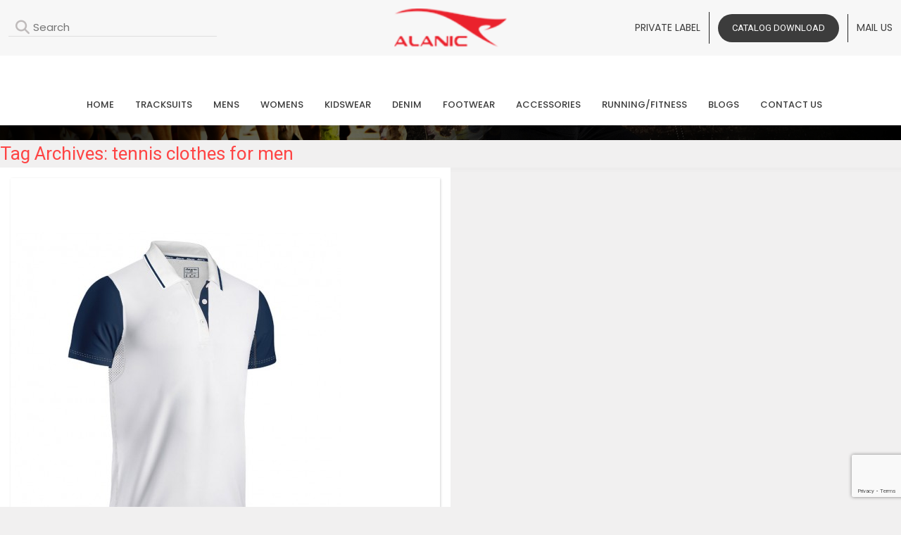

--- FILE ---
content_type: text/html; charset=UTF-8
request_url: https://www.alanic.com/blog/tag/tennis-clothes-for-men/
body_size: 15565
content:
<!DOCTYPE html>
<html lang="en-US" class="no-js">
    <head>
        <meta charset="utf-8">
        <meta http-equiv="X-UA-Compatible" content="IE=edge,chrome=1">
        <title>tennis clothes for men Archives - Alanic Blog</title>
        <meta name="viewport" content="width=device-width">
       
        <!-- <link rel="stylesheet" href="/css/responsive.css">  -->
        <link rel="icon" href="https://www.alanic.com/wholesale/wp-content/uploads/2021/05/fav.png" sizes="32x32" />
        <link rel="icon" href="https://www.alanic.com/wholesale/wp-content/uploads/2021/05/fav.png" sizes="192x192" />
        <link rel="apple-touch-icon" href="https://www.alanic.com/wholesale/wp-content/uploads/2021/05/fav.png" />
        <meta name="msapplication-TileImage" content="https://www.alanic.com/wholesale/wp-content/uploads/2021/05/fav.png" />
        <link href='https://fonts.googleapis.com/css?family=Open+Sans:400,400italic,600,600italic,700,300' rel='stylesheet' type='text/css'>
        <link href='https://fonts.googleapis.com/css?family=Ubuntu:400,300italic,300,400italic,500,500italic,700' rel='stylesheet' type='text/css'>
         <link rel="stylesheet" href="https://cdnjs.cloudflare.com/ajax/libs/bootstrap/5.3.2/css/bootstrap.min.css" />
         <link rel="stylesheet" href="https://cdnjs.cloudflare.com/ajax/libs/OwlCarousel2/2.3.4/assets/owl.carousel.min.css">
         <link rel="stylesheet" href="https://cdnjs.cloudflare.com/ajax/libs/font-awesome/6.4.0/css/all.min.css">
         <link rel="stylesheet" href="https://www.alanic.com/blog/wp-content/themes/alanic/css/style.css">
       <link rel="stylesheet" href="https://www.alanic.com/blog/wp-content/themes/alanic/css/custom-theme.css"> 
         <link rel="stylesheet" href="https://www.alanic.com/blog/wp-content/themes/alanic/css/responsive.css">
        
        
        <!-- <link rel="stylesheet" media="screen" href="/css/base.css" /> -->
        <!-- <script src="https://cdnjs.cloudflare.com/ajax/libs/jquery/3.2.1/jquery.min.js"></script> -->
        
        <!-- <script src="/js/masonry.pkgd.min.js"></script> -->
        <script type="text/javascript">
        (function(p,u,s,h){
        p._pcq=p._pcq||[];
        p._pcq.push(['_currentTime',Date.now()]);
        s=u.createElement('script');
        s.type='text/javascript';
        s.async=true;
        s.src='https://cdn.pushcrew.com/js/1d2dba9c8105ad0cd7fc7ac4ebd0eeee.js';
        h=u.getElementsByTagName('script')[0];
        h.parentNode.insertBefore(s,h);
        })(window,document);
        </script>
        <script>
        (function(i,s,o,g,r,a,m){i['GoogleAnalyticsObject']=r;i[r]=i[r]||function(){
        (i[r].q=i[r].q||[]).push(arguments)},i[r].l=1*new Date();a=s.createElement(o),
        m=s.getElementsByTagName(o)[0];a.async=1;a.src=g;m.parentNode.insertBefore(a,m)
        })(window,document,'script','//www.google-analytics.com/analytics.js','ga');
        ga('create', 'UA-48110228-1', 'alanic.com');
        ga('send', 'pageview');
        </script>
                <meta name='robots' content='index, follow, max-image-preview:large, max-snippet:-1, max-video-preview:-1' />

	<!-- This site is optimized with the Yoast SEO plugin v21.1 - https://yoast.com/wordpress/plugins/seo/ -->
	<link rel="canonical" href="https://www.alanic.com/blog/tag/tennis-clothes-for-men/" />
	<meta property="og:locale" content="en_US" />
	<meta property="og:type" content="article" />
	<meta property="og:title" content="tennis clothes for men Archives - Alanic Blog" />
	<meta property="og:url" content="https://www.alanic.com/blog/tag/tennis-clothes-for-men/" />
	<meta property="og:site_name" content="Alanic Blog" />
	<meta name="twitter:card" content="summary_large_image" />
	<meta name="twitter:site" content="@alanicwholesale" />
	<script type="application/ld+json" class="yoast-schema-graph">{"@context":"https://schema.org","@graph":[{"@type":"CollectionPage","@id":"https://www.alanic.com/blog/tag/tennis-clothes-for-men/","url":"https://www.alanic.com/blog/tag/tennis-clothes-for-men/","name":"tennis clothes for men Archives - Alanic Blog","isPartOf":{"@id":"https://www.alanic.com/blog/#website"},"primaryImageOfPage":{"@id":"https://www.alanic.com/blog/tag/tennis-clothes-for-men/#primaryimage"},"image":{"@id":"https://www.alanic.com/blog/tag/tennis-clothes-for-men/#primaryimage"},"thumbnailUrl":"https://www.alanic.com/blog/wp-content/uploads/2014/08/tennis-clothes-for-women.jpg","breadcrumb":{"@id":"https://www.alanic.com/blog/tag/tennis-clothes-for-men/#breadcrumb"},"inLanguage":"en-US"},{"@type":"ImageObject","inLanguage":"en-US","@id":"https://www.alanic.com/blog/tag/tennis-clothes-for-men/#primaryimage","url":"https://www.alanic.com/blog/wp-content/uploads/2014/08/tennis-clothes-for-women.jpg","contentUrl":"https://www.alanic.com/blog/wp-content/uploads/2014/08/tennis-clothes-for-women.jpg","width":470,"height":621,"caption":"tennis clothes for women"},{"@type":"BreadcrumbList","@id":"https://www.alanic.com/blog/tag/tennis-clothes-for-men/#breadcrumb","itemListElement":[{"@type":"ListItem","position":1,"name":"Home","item":"https://www.alanic.com/blog/"},{"@type":"ListItem","position":2,"name":"tennis clothes for men"}]},{"@type":"WebSite","@id":"https://www.alanic.com/blog/#website","url":"https://www.alanic.com/blog/","name":"Alanic Blog","description":"Wholesale Clothing Manufacturers","potentialAction":[{"@type":"SearchAction","target":{"@type":"EntryPoint","urlTemplate":"https://www.alanic.com/blog/?s={search_term_string}"},"query-input":"required name=search_term_string"}],"inLanguage":"en-US"}]}</script>
	<!-- / Yoast SEO plugin. -->


<link rel='dns-prefetch' href='//fonts.googleapis.com' />
<link rel="alternate" type="application/rss+xml" title="Alanic Blog &raquo; Feed" href="https://www.alanic.com/blog/feed/" />
<link rel="alternate" type="application/rss+xml" title="Alanic Blog &raquo; Comments Feed" href="https://www.alanic.com/blog/comments/feed/" />
<link rel="alternate" type="application/rss+xml" title="Alanic Blog &raquo; tennis clothes for men Tag Feed" href="https://www.alanic.com/blog/tag/tennis-clothes-for-men/feed/" />

<link rel='stylesheet' id='wp-block-library-css' href='https://www.alanic.com/blog/wp-includes/css/dist/block-library/style.min.css?ver=6.1.9' type='text/css' media='all' />
<link rel='stylesheet' id='classic-theme-styles-css' href='https://www.alanic.com/blog/wp-includes/css/classic-themes.min.css?ver=1' type='text/css' media='all' />
<style id='global-styles-inline-css' type='text/css'>
body{--wp--preset--color--black: #000000;--wp--preset--color--cyan-bluish-gray: #abb8c3;--wp--preset--color--white: #ffffff;--wp--preset--color--pale-pink: #f78da7;--wp--preset--color--vivid-red: #cf2e2e;--wp--preset--color--luminous-vivid-orange: #ff6900;--wp--preset--color--luminous-vivid-amber: #fcb900;--wp--preset--color--light-green-cyan: #7bdcb5;--wp--preset--color--vivid-green-cyan: #00d084;--wp--preset--color--pale-cyan-blue: #8ed1fc;--wp--preset--color--vivid-cyan-blue: #0693e3;--wp--preset--color--vivid-purple: #9b51e0;--wp--preset--gradient--vivid-cyan-blue-to-vivid-purple: linear-gradient(135deg,rgba(6,147,227,1) 0%,rgb(155,81,224) 100%);--wp--preset--gradient--light-green-cyan-to-vivid-green-cyan: linear-gradient(135deg,rgb(122,220,180) 0%,rgb(0,208,130) 100%);--wp--preset--gradient--luminous-vivid-amber-to-luminous-vivid-orange: linear-gradient(135deg,rgba(252,185,0,1) 0%,rgba(255,105,0,1) 100%);--wp--preset--gradient--luminous-vivid-orange-to-vivid-red: linear-gradient(135deg,rgba(255,105,0,1) 0%,rgb(207,46,46) 100%);--wp--preset--gradient--very-light-gray-to-cyan-bluish-gray: linear-gradient(135deg,rgb(238,238,238) 0%,rgb(169,184,195) 100%);--wp--preset--gradient--cool-to-warm-spectrum: linear-gradient(135deg,rgb(74,234,220) 0%,rgb(151,120,209) 20%,rgb(207,42,186) 40%,rgb(238,44,130) 60%,rgb(251,105,98) 80%,rgb(254,248,76) 100%);--wp--preset--gradient--blush-light-purple: linear-gradient(135deg,rgb(255,206,236) 0%,rgb(152,150,240) 100%);--wp--preset--gradient--blush-bordeaux: linear-gradient(135deg,rgb(254,205,165) 0%,rgb(254,45,45) 50%,rgb(107,0,62) 100%);--wp--preset--gradient--luminous-dusk: linear-gradient(135deg,rgb(255,203,112) 0%,rgb(199,81,192) 50%,rgb(65,88,208) 100%);--wp--preset--gradient--pale-ocean: linear-gradient(135deg,rgb(255,245,203) 0%,rgb(182,227,212) 50%,rgb(51,167,181) 100%);--wp--preset--gradient--electric-grass: linear-gradient(135deg,rgb(202,248,128) 0%,rgb(113,206,126) 100%);--wp--preset--gradient--midnight: linear-gradient(135deg,rgb(2,3,129) 0%,rgb(40,116,252) 100%);--wp--preset--duotone--dark-grayscale: url('#wp-duotone-dark-grayscale');--wp--preset--duotone--grayscale: url('#wp-duotone-grayscale');--wp--preset--duotone--purple-yellow: url('#wp-duotone-purple-yellow');--wp--preset--duotone--blue-red: url('#wp-duotone-blue-red');--wp--preset--duotone--midnight: url('#wp-duotone-midnight');--wp--preset--duotone--magenta-yellow: url('#wp-duotone-magenta-yellow');--wp--preset--duotone--purple-green: url('#wp-duotone-purple-green');--wp--preset--duotone--blue-orange: url('#wp-duotone-blue-orange');--wp--preset--font-size--small: 13px;--wp--preset--font-size--medium: 20px;--wp--preset--font-size--large: 36px;--wp--preset--font-size--x-large: 42px;--wp--preset--spacing--20: 0.44rem;--wp--preset--spacing--30: 0.67rem;--wp--preset--spacing--40: 1rem;--wp--preset--spacing--50: 1.5rem;--wp--preset--spacing--60: 2.25rem;--wp--preset--spacing--70: 3.38rem;--wp--preset--spacing--80: 5.06rem;}:where(.is-layout-flex){gap: 0.5em;}body .is-layout-flow > .alignleft{float: left;margin-inline-start: 0;margin-inline-end: 2em;}body .is-layout-flow > .alignright{float: right;margin-inline-start: 2em;margin-inline-end: 0;}body .is-layout-flow > .aligncenter{margin-left: auto !important;margin-right: auto !important;}body .is-layout-constrained > .alignleft{float: left;margin-inline-start: 0;margin-inline-end: 2em;}body .is-layout-constrained > .alignright{float: right;margin-inline-start: 2em;margin-inline-end: 0;}body .is-layout-constrained > .aligncenter{margin-left: auto !important;margin-right: auto !important;}body .is-layout-constrained > :where(:not(.alignleft):not(.alignright):not(.alignfull)){max-width: var(--wp--style--global--content-size);margin-left: auto !important;margin-right: auto !important;}body .is-layout-constrained > .alignwide{max-width: var(--wp--style--global--wide-size);}body .is-layout-flex{display: flex;}body .is-layout-flex{flex-wrap: wrap;align-items: center;}body .is-layout-flex > *{margin: 0;}:where(.wp-block-columns.is-layout-flex){gap: 2em;}.has-black-color{color: var(--wp--preset--color--black) !important;}.has-cyan-bluish-gray-color{color: var(--wp--preset--color--cyan-bluish-gray) !important;}.has-white-color{color: var(--wp--preset--color--white) !important;}.has-pale-pink-color{color: var(--wp--preset--color--pale-pink) !important;}.has-vivid-red-color{color: var(--wp--preset--color--vivid-red) !important;}.has-luminous-vivid-orange-color{color: var(--wp--preset--color--luminous-vivid-orange) !important;}.has-luminous-vivid-amber-color{color: var(--wp--preset--color--luminous-vivid-amber) !important;}.has-light-green-cyan-color{color: var(--wp--preset--color--light-green-cyan) !important;}.has-vivid-green-cyan-color{color: var(--wp--preset--color--vivid-green-cyan) !important;}.has-pale-cyan-blue-color{color: var(--wp--preset--color--pale-cyan-blue) !important;}.has-vivid-cyan-blue-color{color: var(--wp--preset--color--vivid-cyan-blue) !important;}.has-vivid-purple-color{color: var(--wp--preset--color--vivid-purple) !important;}.has-black-background-color{background-color: var(--wp--preset--color--black) !important;}.has-cyan-bluish-gray-background-color{background-color: var(--wp--preset--color--cyan-bluish-gray) !important;}.has-white-background-color{background-color: var(--wp--preset--color--white) !important;}.has-pale-pink-background-color{background-color: var(--wp--preset--color--pale-pink) !important;}.has-vivid-red-background-color{background-color: var(--wp--preset--color--vivid-red) !important;}.has-luminous-vivid-orange-background-color{background-color: var(--wp--preset--color--luminous-vivid-orange) !important;}.has-luminous-vivid-amber-background-color{background-color: var(--wp--preset--color--luminous-vivid-amber) !important;}.has-light-green-cyan-background-color{background-color: var(--wp--preset--color--light-green-cyan) !important;}.has-vivid-green-cyan-background-color{background-color: var(--wp--preset--color--vivid-green-cyan) !important;}.has-pale-cyan-blue-background-color{background-color: var(--wp--preset--color--pale-cyan-blue) !important;}.has-vivid-cyan-blue-background-color{background-color: var(--wp--preset--color--vivid-cyan-blue) !important;}.has-vivid-purple-background-color{background-color: var(--wp--preset--color--vivid-purple) !important;}.has-black-border-color{border-color: var(--wp--preset--color--black) !important;}.has-cyan-bluish-gray-border-color{border-color: var(--wp--preset--color--cyan-bluish-gray) !important;}.has-white-border-color{border-color: var(--wp--preset--color--white) !important;}.has-pale-pink-border-color{border-color: var(--wp--preset--color--pale-pink) !important;}.has-vivid-red-border-color{border-color: var(--wp--preset--color--vivid-red) !important;}.has-luminous-vivid-orange-border-color{border-color: var(--wp--preset--color--luminous-vivid-orange) !important;}.has-luminous-vivid-amber-border-color{border-color: var(--wp--preset--color--luminous-vivid-amber) !important;}.has-light-green-cyan-border-color{border-color: var(--wp--preset--color--light-green-cyan) !important;}.has-vivid-green-cyan-border-color{border-color: var(--wp--preset--color--vivid-green-cyan) !important;}.has-pale-cyan-blue-border-color{border-color: var(--wp--preset--color--pale-cyan-blue) !important;}.has-vivid-cyan-blue-border-color{border-color: var(--wp--preset--color--vivid-cyan-blue) !important;}.has-vivid-purple-border-color{border-color: var(--wp--preset--color--vivid-purple) !important;}.has-vivid-cyan-blue-to-vivid-purple-gradient-background{background: var(--wp--preset--gradient--vivid-cyan-blue-to-vivid-purple) !important;}.has-light-green-cyan-to-vivid-green-cyan-gradient-background{background: var(--wp--preset--gradient--light-green-cyan-to-vivid-green-cyan) !important;}.has-luminous-vivid-amber-to-luminous-vivid-orange-gradient-background{background: var(--wp--preset--gradient--luminous-vivid-amber-to-luminous-vivid-orange) !important;}.has-luminous-vivid-orange-to-vivid-red-gradient-background{background: var(--wp--preset--gradient--luminous-vivid-orange-to-vivid-red) !important;}.has-very-light-gray-to-cyan-bluish-gray-gradient-background{background: var(--wp--preset--gradient--very-light-gray-to-cyan-bluish-gray) !important;}.has-cool-to-warm-spectrum-gradient-background{background: var(--wp--preset--gradient--cool-to-warm-spectrum) !important;}.has-blush-light-purple-gradient-background{background: var(--wp--preset--gradient--blush-light-purple) !important;}.has-blush-bordeaux-gradient-background{background: var(--wp--preset--gradient--blush-bordeaux) !important;}.has-luminous-dusk-gradient-background{background: var(--wp--preset--gradient--luminous-dusk) !important;}.has-pale-ocean-gradient-background{background: var(--wp--preset--gradient--pale-ocean) !important;}.has-electric-grass-gradient-background{background: var(--wp--preset--gradient--electric-grass) !important;}.has-midnight-gradient-background{background: var(--wp--preset--gradient--midnight) !important;}.has-small-font-size{font-size: var(--wp--preset--font-size--small) !important;}.has-medium-font-size{font-size: var(--wp--preset--font-size--medium) !important;}.has-large-font-size{font-size: var(--wp--preset--font-size--large) !important;}.has-x-large-font-size{font-size: var(--wp--preset--font-size--x-large) !important;}
.wp-block-navigation a:where(:not(.wp-element-button)){color: inherit;}
:where(.wp-block-columns.is-layout-flex){gap: 2em;}
.wp-block-pullquote{font-size: 1.5em;line-height: 1.6;}
</style>
<link rel='stylesheet' id='contact-form-7-css' href='https://www.alanic.com/blog/wp-content/plugins/contact-form-7/includes/css/styles.css?ver=5.7.5' type='text/css' media='all' />
<link rel='stylesheet' id='twentyfourteen-lato-css' href='https://fonts.googleapis.com/css?family=Lato%3A300%2C400%2C700%2C900%2C300italic%2C400italic%2C700italic&#038;subset=latin%2Clatin-ext' type='text/css' media='all' />
<link rel='stylesheet' id='genericons-css' href='https://www.alanic.com/blog/wp-content/themes/alanic/genericons/genericons.css?ver=3.0.3' type='text/css' media='all' />
<link rel='stylesheet' id='twentyfourteen-style-css' href='https://www.alanic.com/blog/wp-content/themes/alanic/style.css?ver=6.1.9' type='text/css' media='all' />
<!--[if lt IE 9]>
<link rel='stylesheet' id='twentyfourteen-ie-css' href='https://www.alanic.com/blog/wp-content/themes/alanic/css/ie.css?ver=20131205' type='text/css' media='all' />
<![endif]-->
<link rel='stylesheet' id='wp-pagenavi-css' href='https://www.alanic.com/blog/wp-content/plugins/wp-pagenavi/pagenavi-css.css?ver=2.70' type='text/css' media='all' />
<script type='text/javascript' src='https://www.alanic.com/blog/wp-includes/js/jquery/jquery.min.js?ver=3.6.1' id='jquery-core-js'></script>
<script type='text/javascript' src='https://www.alanic.com/blog/wp-includes/js/jquery/jquery-migrate.min.js?ver=3.3.2' id='jquery-migrate-js'></script>
<link rel="https://api.w.org/" href="https://www.alanic.com/blog/wp-json/" /><link rel="alternate" type="application/json" href="https://www.alanic.com/blog/wp-json/wp/v2/tags/149" /><link rel="EditURI" type="application/rsd+xml" title="RSD" href="https://www.alanic.com/blog/xmlrpc.php?rsd" />
<link rel="wlwmanifest" type="application/wlwmanifest+xml" href="https://www.alanic.com/blog/wp-includes/wlwmanifest.xml" />
<meta name="generator" content="WordPress 6.1.9" />
<script type="text/javascript">
(function(url){
	if(/(?:Chrome\/26\.0\.1410\.63 Safari\/537\.31|WordfenceTestMonBot)/.test(navigator.userAgent)){ return; }
	var addEvent = function(evt, handler) {
		if (window.addEventListener) {
			document.addEventListener(evt, handler, false);
		} else if (window.attachEvent) {
			document.attachEvent('on' + evt, handler);
		}
	};
	var removeEvent = function(evt, handler) {
		if (window.removeEventListener) {
			document.removeEventListener(evt, handler, false);
		} else if (window.detachEvent) {
			document.detachEvent('on' + evt, handler);
		}
	};
	var evts = 'contextmenu dblclick drag dragend dragenter dragleave dragover dragstart drop keydown keypress keyup mousedown mousemove mouseout mouseover mouseup mousewheel scroll'.split(' ');
	var logHuman = function() {
		if (window.wfLogHumanRan) { return; }
		window.wfLogHumanRan = true;
		var wfscr = document.createElement('script');
		wfscr.type = 'text/javascript';
		wfscr.async = true;
		wfscr.src = url + '&r=' + Math.random();
		(document.getElementsByTagName('head')[0]||document.getElementsByTagName('body')[0]).appendChild(wfscr);
		for (var i = 0; i < evts.length; i++) {
			removeEvent(evts[i], logHuman);
		}
	};
	for (var i = 0; i < evts.length; i++) {
		addEvent(evts[i], logHuman);
	}
})('//www.alanic.com/blog/?wordfence_lh=1&hid=737FC792E9885E67B64E153138144104');
</script><noscript><style>.lazyload[data-src]{display:none !important;}</style></noscript><style>.lazyload{background-image:none !important;}.lazyload:before{background-image:none !important;}</style>		<script>(function(w, d) { w.CollectId = "6282a5e8faa7943a0bbb5340"; var h = d.head || d.getElementsByTagName("head")[0]; var s = d.createElement("script"); s.setAttribute("type", "text/javascript"); s.async=true; s.setAttribute("src", "https://collectcdn.com/launcher.js"); h.appendChild(s); })(window, document);</script>
    </head>
    <body class="archive tag tag-tennis-clothes-for-men tag-149 group-blog masthead-fixed list-view" id="hiddenbox">
<script data-cfasync="false" data-no-defer="1">var ewww_webp_supported=false;</script>
<div class="modal fade inner-page__modal theme_modal" id="myModal" tabindex="-1" role="dialog" aria-labelledby="myModalLabel">
        <div class="modal-dialog modal-dialog-centered modal-lg" role="document">
            <div class="modal-content">
                <button type="button" class="btn btn-close" id="close_btn" data-dismiss="modal"></button>
                <div class="modal-body header-form-wrap">
                    <div class="container-fluid">
                        <div class="row align-items-center">
                            <div class="col-lg-6">
                                <!-- <div class="popup-title">
                                    <p></p>
                                </div> -->
                                <div class="modal-bg">
                                    <img src="[data-uri]" alt="Clothes Manufacturer" data-src="https://www.alanic.com/blog/wp-content/uploads/2024/09/custom-wholesale-clothes.jpg" decoding="async" class="lazyload"><noscript><img src="https://www.alanic.com/blog/wp-content/uploads/2024/09/custom-wholesale-clothes.jpg" alt="Clothes Manufacturer" data-eio="l"></noscript>
                                </div>
                                <!-- <div class="popup-catalog">
                                    <a href="https://www.alanic.com/wholesale/wholesale-catalog-download/" class="form-btn">
                                        <i class="far fa-file-pdf"></i>
                                        Catalog Download
                                    </a>
                                </div> -->
                            </div>
                            <div class="col-lg-6">
                                <div class="inner-modal__title">
                                    <h4>Request For Catalog</h4>
                                </div>
                                <div class="addpopup">
                                    
<div class="wpcf7 no-js" id="wpcf7-f9227-o1" lang="en-US" dir="ltr">
<div class="screen-reader-response"><p role="status" aria-live="polite" aria-atomic="true"></p> <ul></ul></div>
<form action="/blog/tag/tennis-clothes-for-men/#wpcf7-f9227-o1" method="post" class="wpcf7-form init" aria-label="Contact form" novalidate="novalidate" data-status="init">
<div style="display: none;">
<input type="hidden" name="_wpcf7" value="9227" />
<input type="hidden" name="_wpcf7_version" value="5.7.5" />
<input type="hidden" name="_wpcf7_locale" value="en_US" />
<input type="hidden" name="_wpcf7_unit_tag" value="wpcf7-f9227-o1" />
<input type="hidden" name="_wpcf7_container_post" value="0" />
<input type="hidden" name="_wpcf7_posted_data_hash" value="" />
<input type="hidden" name="_wpcf7_recaptcha_response" value="" />
</div>
<div class="form_bucket">
	<div class="row">
		<div class="col-lg-6">
			<div class="form-group">
				<p><span class="wpcf7-form-control-wrap" data-name="Name"><input size="40" class="wpcf7-form-control wpcf7-text form-control" aria-invalid="false" placeholder="Name" value="" type="text" name="Name" /></span>
				</p>
			</div>
		</div>
		<div class="col-lg-6">
			<div class="form-group">
				<p><span class="wpcf7-form-control-wrap" data-name="Email"><input size="40" class="wpcf7-form-control wpcf7-text wpcf7-email wpcf7-validates-as-required wpcf7-validates-as-email form-control" aria-required="true" aria-invalid="false" placeholder="Email*" value="" type="email" name="Email" /></span>
				</p>
			</div>
		</div>
		<div class="col-lg-12">
			<div class="form-group">
				<p><span class="wpcf7-form-control-wrap" data-name="Message"><textarea cols="40" rows="10" class="wpcf7-form-control wpcf7-textarea form-control" aria-invalid="false" placeholder="Message" name="Message"></textarea></span>
				</p>
				<P>Your Email ID is Safe
				</p>
			</div>
		</div>
		<div class="col-lg-12">
			<div class="form-group form-button">
				<p><input class="wpcf7-form-control has-spinner wpcf7-submit form-btn color" type="submit" value="Submit" />
				</p>
			</div>
		</div>
	</div>
</div><p style="display: none !important;"><label>&#916;<textarea name="_wpcf7_ak_hp_textarea" cols="45" rows="8" maxlength="100"></textarea></label><input type="hidden" id="ak_js_1" name="_wpcf7_ak_js" value="217"/><script>document.getElementById( "ak_js_1" ).setAttribute( "value", ( new Date() ).getTime() );</script></p><div class="wpcf7-response-output" aria-hidden="true"></div>
</form>
</div>

                                </div>
                            </div>
                        </div>
                    </div>
                </div>
            </div>
        </div>
    </div>     
   
  <!-- <div class="sidebtn">
      <a href="" class="stick_con">50% OFF For Christmas</a>
    </div> -->
  <svg xmlns="http://www.w3.org/2000/svg" viewBox="0 0 0 0" width="0" height="0" focusable="false" role="none" style="visibility: hidden; position: absolute; left: -9999px; overflow: hidden;" ><defs><filter id="wp-duotone-dark-grayscale"><feColorMatrix color-interpolation-filters="sRGB" type="matrix" values=" .299 .587 .114 0 0 .299 .587 .114 0 0 .299 .587 .114 0 0 .299 .587 .114 0 0 " /><feComponentTransfer color-interpolation-filters="sRGB" ><feFuncR type="table" tableValues="0 0.49803921568627" /><feFuncG type="table" tableValues="0 0.49803921568627" /><feFuncB type="table" tableValues="0 0.49803921568627" /><feFuncA type="table" tableValues="1 1" /></feComponentTransfer><feComposite in2="SourceGraphic" operator="in" /></filter></defs></svg><svg xmlns="http://www.w3.org/2000/svg" viewBox="0 0 0 0" width="0" height="0" focusable="false" role="none" style="visibility: hidden; position: absolute; left: -9999px; overflow: hidden;" ><defs><filter id="wp-duotone-grayscale"><feColorMatrix color-interpolation-filters="sRGB" type="matrix" values=" .299 .587 .114 0 0 .299 .587 .114 0 0 .299 .587 .114 0 0 .299 .587 .114 0 0 " /><feComponentTransfer color-interpolation-filters="sRGB" ><feFuncR type="table" tableValues="0 1" /><feFuncG type="table" tableValues="0 1" /><feFuncB type="table" tableValues="0 1" /><feFuncA type="table" tableValues="1 1" /></feComponentTransfer><feComposite in2="SourceGraphic" operator="in" /></filter></defs></svg><svg xmlns="http://www.w3.org/2000/svg" viewBox="0 0 0 0" width="0" height="0" focusable="false" role="none" style="visibility: hidden; position: absolute; left: -9999px; overflow: hidden;" ><defs><filter id="wp-duotone-purple-yellow"><feColorMatrix color-interpolation-filters="sRGB" type="matrix" values=" .299 .587 .114 0 0 .299 .587 .114 0 0 .299 .587 .114 0 0 .299 .587 .114 0 0 " /><feComponentTransfer color-interpolation-filters="sRGB" ><feFuncR type="table" tableValues="0.54901960784314 0.98823529411765" /><feFuncG type="table" tableValues="0 1" /><feFuncB type="table" tableValues="0.71764705882353 0.25490196078431" /><feFuncA type="table" tableValues="1 1" /></feComponentTransfer><feComposite in2="SourceGraphic" operator="in" /></filter></defs></svg><svg xmlns="http://www.w3.org/2000/svg" viewBox="0 0 0 0" width="0" height="0" focusable="false" role="none" style="visibility: hidden; position: absolute; left: -9999px; overflow: hidden;" ><defs><filter id="wp-duotone-blue-red"><feColorMatrix color-interpolation-filters="sRGB" type="matrix" values=" .299 .587 .114 0 0 .299 .587 .114 0 0 .299 .587 .114 0 0 .299 .587 .114 0 0 " /><feComponentTransfer color-interpolation-filters="sRGB" ><feFuncR type="table" tableValues="0 1" /><feFuncG type="table" tableValues="0 0.27843137254902" /><feFuncB type="table" tableValues="0.5921568627451 0.27843137254902" /><feFuncA type="table" tableValues="1 1" /></feComponentTransfer><feComposite in2="SourceGraphic" operator="in" /></filter></defs></svg><svg xmlns="http://www.w3.org/2000/svg" viewBox="0 0 0 0" width="0" height="0" focusable="false" role="none" style="visibility: hidden; position: absolute; left: -9999px; overflow: hidden;" ><defs><filter id="wp-duotone-midnight"><feColorMatrix color-interpolation-filters="sRGB" type="matrix" values=" .299 .587 .114 0 0 .299 .587 .114 0 0 .299 .587 .114 0 0 .299 .587 .114 0 0 " /><feComponentTransfer color-interpolation-filters="sRGB" ><feFuncR type="table" tableValues="0 0" /><feFuncG type="table" tableValues="0 0.64705882352941" /><feFuncB type="table" tableValues="0 1" /><feFuncA type="table" tableValues="1 1" /></feComponentTransfer><feComposite in2="SourceGraphic" operator="in" /></filter></defs></svg><svg xmlns="http://www.w3.org/2000/svg" viewBox="0 0 0 0" width="0" height="0" focusable="false" role="none" style="visibility: hidden; position: absolute; left: -9999px; overflow: hidden;" ><defs><filter id="wp-duotone-magenta-yellow"><feColorMatrix color-interpolation-filters="sRGB" type="matrix" values=" .299 .587 .114 0 0 .299 .587 .114 0 0 .299 .587 .114 0 0 .299 .587 .114 0 0 " /><feComponentTransfer color-interpolation-filters="sRGB" ><feFuncR type="table" tableValues="0.78039215686275 1" /><feFuncG type="table" tableValues="0 0.94901960784314" /><feFuncB type="table" tableValues="0.35294117647059 0.47058823529412" /><feFuncA type="table" tableValues="1 1" /></feComponentTransfer><feComposite in2="SourceGraphic" operator="in" /></filter></defs></svg><svg xmlns="http://www.w3.org/2000/svg" viewBox="0 0 0 0" width="0" height="0" focusable="false" role="none" style="visibility: hidden; position: absolute; left: -9999px; overflow: hidden;" ><defs><filter id="wp-duotone-purple-green"><feColorMatrix color-interpolation-filters="sRGB" type="matrix" values=" .299 .587 .114 0 0 .299 .587 .114 0 0 .299 .587 .114 0 0 .299 .587 .114 0 0 " /><feComponentTransfer color-interpolation-filters="sRGB" ><feFuncR type="table" tableValues="0.65098039215686 0.40392156862745" /><feFuncG type="table" tableValues="0 1" /><feFuncB type="table" tableValues="0.44705882352941 0.4" /><feFuncA type="table" tableValues="1 1" /></feComponentTransfer><feComposite in2="SourceGraphic" operator="in" /></filter></defs></svg><svg xmlns="http://www.w3.org/2000/svg" viewBox="0 0 0 0" width="0" height="0" focusable="false" role="none" style="visibility: hidden; position: absolute; left: -9999px; overflow: hidden;" ><defs><filter id="wp-duotone-blue-orange"><feColorMatrix color-interpolation-filters="sRGB" type="matrix" values=" .299 .587 .114 0 0 .299 .587 .114 0 0 .299 .587 .114 0 0 .299 .587 .114 0 0 " /><feComponentTransfer color-interpolation-filters="sRGB" ><feFuncR type="table" tableValues="0.098039215686275 1" /><feFuncG type="table" tableValues="0 0.66274509803922" /><feFuncB type="table" tableValues="0.84705882352941 0.41960784313725" /><feFuncA type="table" tableValues="1 1" /></feComponentTransfer><feComposite in2="SourceGraphic" operator="in" /></filter></defs></svg>
  <div class="mobileview" id="mobileview">
     <a onclick="remove()" href="#"> <i class="fa-solid fa-arrow-left"></i></a>
       <form method="get" class="searchform" id ="searchform" action="https://www.alanic.com/blog/" autocomplete="off">
           <input type="text" class="field" name="s" id="searchInputs" onkeyup="fetchResult()" placeholder="Search">
                                    <input type="hidden" name="post_type" value="" />
                           </form>
       <div id="datafetches"></div>
  </div>
 
  <header class="header sticky">
  
        <!-- <div class="header_top">
               <div class="container">
                  <div class="row">
                     <div class="col-md-4">
                        <div class="call_us">
                           <div class="c_img">
                                                         </div>
                        </div>
                     </div>
                     <div class="col-md-8">
                        <div class="header_top_menu">
                           <ul>
                                                         </ul>
                        </div>
                     </div>
                  </div>
               </div>
            </div> -->
    <!-- <div class="header_mid">
               <div class="container">
                   <div class="row">
                  <div class="col-md-4 header_mid_left">
                                       </div>
                  <div class="col-md-4 header_mid_logo">
                                       </div>
                  <div class="col-md-4 header_mid_right">
                     <ul>
                                             </ul>
                  </div>
                </div>
                  <div class="clearfix"></div>
               </div>
            </div> -->



            <div class="header__top ">
               <div class="container-fluid">
                  <div class="row align-items-center">
                    <div class="col-lg-3 col-2">
                      <div class="search-wrap searching">
                      
                        <form method="get" class="searchform" id ="searchform" action="https://www.alanic.com/blog/" autocomplete="off">
                        <input type="text" class="field" name="s" id="searchInput" onkeyup="fetchResults()" placeholder="Search">
                                                <input type="hidden" name="post_type" value="" />
                                        <button><span><i class="fa-solid fa-magnifying-glass"></i></span></button>
                    <div id="datafetch"></div>
                    </form>
                     
                      </div>
                      <button class=" btn mobilebtn" onclick="myFunction()">
                      <span><i class="fa-solid fa-magnifying-glass"></i></span>
                     </button>
                     

                     


                    </div>
                    <div class="col-lg-4 offset-lg-1 d-lg-block d-none">
                     <div class="header__logo">
                        <a class="navbar-brand" href="/wholesale/">
                       <img src="[data-uri]" alt="alanic wholesale clothes" data-src="https://www.alanic.com/blog/wp-content/themes/alanic/images/logos.png" decoding="async" class="lazyload"><noscript><img src="https://www.alanic.com/blog/wp-content/themes/alanic/images/logos.png" alt="alanic wholesale clothes" data-eio="l"></noscript>
                        </a>
                     </div>
                    </div>
                    <div class="col-lg-4 col-10">
                      <div class="quick-links d-flex justify-content-end align-items-center">
                                    <div class="quick-link">
                                        <a href="https://www.alanic.com/wholesale/private-label-clothing/">
                                      <span class="icon"><i class="fa-solid fa-boxes-packing"></i></span> 
                                            <p>Private Label</p>
                                        </a>
                                    </div>
                                    <div class="quick-link">
                                        <a href="https://www.alanic.com/wholesale/wholesale-catalog-download/" class="custom-button cb-white">
                                           <span class="icon"><i class="fa-solid fa-download"></i></span>
                                            <p>Catalog Download</p>
                                        </a>
                                    </div>
                                    <div class="quick-link">
                                        <a href="mailto:info@alanic.com">
                                         <span class="icon"><i class="fa-solid fa-envelope"></i></span> 
                                            <p>mail us</p>
                                        </a>
                                    </div>
                                </div>
                    </div>
                  </div>
               </div>
            </div>
            <div class="middle-bar">
            <div class="container">
                <div class="row align-items-center">
                    <div class="col-md-12">
                        <div class="news_ticker">
                            <ul>
                                                                                                <li>
                                                                        <a href="https://www.alanic.com/wholesale/contact/">Contact Our Expert Clothing Manufacturers 
                                    </a>
                                </li>
                                                                <li>
                                                                        <a href="https://www.alanic.com/wholesale/contact/">Your Style Vision Brought to Life 
                                    </a>
                                </li>
                                                                                                

                            </ul>
                        </div>
                    </div>
                </div>
            </div>
        </div>
            <div class="header__nav">
               <div class="container">
                  <div class="row">
                     <div class="col d-lg-none">
                        <div class="header__logo">
                           <a class="navbar-brand" href="https://www.alanic.com/blog">
                               <img src="[data-uri]" alt="alanic wholesale clothes" data-src="https://www.alanic.com/blog/wp-content/themes/alanic/images/logos.png" decoding="async" class="lazyload"><noscript><img src="https://www.alanic.com/blog/wp-content/themes/alanic/images/logos.png" alt="alanic wholesale clothes" data-eio="l"></noscript>
                           </a>
                        </div>
                     </div>
                     <div class="col">
                        <nav class="navbar custom__nav navbar-expand-lg" aria-label="Offcanvas navbar large">
                          <button class="navbar-toggler collapsed" type="button" data-bs-toggle="offcanvas"
                            data-bs-target="#offcanvasNavbar2" aria-controls="offcanvasNavbar2">
                            <span class="sr-only">Toggle navigation</span>
                            <span class="icon-bar"></span>
                            <span class="icon-bar"></span>
                            <span class="icon-bar"></span>
                          </button>
                          <div class="offcanvas offcanvas-end" tabindex="-1" id="offcanvasNavbar2"
                            aria-labelledby="offcanvasNavbar2Label">
                            <div class="offcanvas-header">
                              <h5 class="offcanvas-title" id="offcanvasNavbar2Label">Offcanvas</h5>
                              <button type="button" class="btn-close btn-close-dark" data-bs-dismiss="offcanvas"
                                aria-label="Close"></button>
                            </div>
                            <div class="offcanvas-body">
                              <ul id="menu-main-menu" class="navbar-nav justify-content-center flex-grow-1"><li id="menu-item-8486" class="menu-item menu-item-type-custom menu-item-object-custom nav-item menu-item-8486"><a title="Home" href="https://www.alanic.com/wholesale/" class="nav-link">Home</a></li>
<li id="menu-item-9091" class="menu-item menu-item-type-custom menu-item-object-custom nav-item menu-item-9091"><a title="Tracksuits" href="https://www.alanic.com/wholesale/tracksuits/" class="nav-link">Tracksuits</a></li>
<li id="menu-item-9092" class="menu-item menu-item-type-custom menu-item-object-custom nav-item menu-item-9092"><a title="Mens" href="https://www.alanic.com/wholesale/mens-clothing/" class="nav-link">Mens</a></li>
<li id="menu-item-9093" class="menu-item menu-item-type-custom menu-item-object-custom nav-item menu-item-9093"><a title="Womens" href="https://www.alanic.com/wholesale/womens-dresses/" class="nav-link">Womens</a></li>
<li id="menu-item-9094" class="menu-item menu-item-type-custom menu-item-object-custom nav-item menu-item-9094"><a title="Kidswear" href="https://www.alanic.com/wholesale/kids-clothes/" class="nav-link">Kidswear</a></li>
<li id="menu-item-9095" class="menu-item menu-item-type-custom menu-item-object-custom nav-item menu-item-9095"><a title="Denim" href="https://www.alanic.com/wholesale/denim-clothes/" class="nav-link">Denim</a></li>
<li id="menu-item-9097" class="menu-item menu-item-type-custom menu-item-object-custom nav-item menu-item-9097"><a title="Footwear" href="https://www.alanic.com/wholesale/footwear/" class="nav-link">Footwear</a></li>
<li id="menu-item-9098" class="menu-item menu-item-type-custom menu-item-object-custom nav-item menu-item-9098"><a title="Accessories" href="https://www.alanic.com/wholesale/accessories/" class="nav-link">Accessories</a></li>
<li id="menu-item-9099" class="menu-item menu-item-type-custom menu-item-object-custom nav-item menu-item-9099"><a title="Running/Fitness" href="https://www.alanic.com/wholesale/running-fitness-clothing/" class="nav-link">Running/Fitness</a></li>
<li id="menu-item-7145" class="menu-item menu-item-type-custom menu-item-object-custom menu-item-home nav-item menu-item-7145"><a title="Blogs" href="https://www.alanic.com/blog/" class="nav-link">Blogs</a></li>
<li id="menu-item-1199" class="menu-item menu-item-type-custom menu-item-object-custom nav-item menu-item-1199"><a title="Contact Us" href="https://www.alanic.com/wholesale/contact/" class="nav-link">Contact Us</a></li>
</ul>                            </div>
                          </div>
                        </nav>
                     </div>
                  </div>
               </div>
            </div>

    </header>
    <div id="banner">
        <img src="[data-uri]" alt="Clothing Trends And News" data-src="https://www.alanic.com/blog/wp-content/themes/alanic/images/common.jpg" decoding="async" class="lazyload"><noscript><img src="https://www.alanic.com/blog/wp-content/themes/alanic/images/common.jpg" alt="Clothing Trends And News" data-eio="l"></noscript>
        <div class="ban-text">
            <div class="container">
                <div class="row">
                    <div class="col-md-12 text-center">
                        <h5>Latest Fashion Clothing News</h5>                       
                    </div>
                </div>
            </div>
        </div>
        
            </div>
	<section id="primary" class="content-area">
		<div id="content" class="site-content" role="main">

			
			<header class="archive-header">
				<h1 class="archive-title">Tag Archives: tennis clothes for men</h1>

							</header><!-- .archive-header -->

			<div class="col-lg-6 sachin">
   <article class="post">
      <a class="post_featured_link" href="https://www.alanic.com/blog/tennis-womens-clothes-and-other-wardrobe-essentials-get-trendier/">
         <div class="append-feature-media">
            <div class="featured">                  
               <img src="[data-uri]" alt="" data-src="https://www.alanic.com/blog/wp-content/uploads/2014/08/tennis-clothes-for-women.jpg" decoding="async" class="lazyload"><noscript><img src="https://www.alanic.com/blog/wp-content/uploads/2014/08/tennis-clothes-for-women.jpg" alt="" data-eio="l"></noscript>               
            </div>
         </div>
      </a>
      <h2><a href="https://www.alanic.com/blog/tennis-womens-clothes-and-other-wardrobe-essentials-get-trendier/">Tennis Women’s Clothes and Other Wardrobe Essentials get Trendier!</a></h2>
      <p class="post_meta"><i class="fa fa-calendar" aria-hidden="true"></i>        
         August 14, 2014, &nbsp; &nbsp; <i class="fa fa-user" aria-hidden="true"></i>     posted by Alanic      </p>
      <p class="b_list_info">Fashion in the game of lawn tennis seems to be connected with each other for ages. It has been evolving, ever since its invention and brought about revolutionary changes enriching liberal fashion sens...</p>
      <div class="readmore"><a href="https://www.alanic.com/blog/tennis-womens-clothes-and-other-wardrobe-essentials-get-trendier/">Read Full Blog...</a></div>
   </article>
</div>
		</div><!-- #content -->
	</section><!-- #primary -->

<div id="content-sidebar" class="content-sidebar widget-area" role="complementary">
	<aside id="categories-2" class="widget widget_categories"><h2 class="widget-title" style="display:none;">Categories</h2><form action="https://www.alanic.com/blog" method="get"><label class="screen-reader-text" for="cat">Categories</label><select  name='cat' id='cat' class='postform'>
	<option value='-1'>Select Category</option>
	<option class="level-0" value="924">American Football Clothing&nbsp;&nbsp;(2)</option>
	<option class="level-0" value="941">ASI Distributors&nbsp;&nbsp;(1)</option>
	<option class="level-0" value="121">Athletic clothing manufacturers USA&nbsp;&nbsp;(6)</option>
	<option class="level-0" value="431">athletics clothing suppliers&nbsp;&nbsp;(6)</option>
	<option class="level-0" value="1225">Australian Clothing Manufacturers&nbsp;&nbsp;(12)</option>
	<option class="level-0" value="855">Baby Clothes Wholesale Distributors&nbsp;&nbsp;(2)</option>
	<option class="level-0" value="1058">Baby Clothing Manufactures&nbsp;&nbsp;(19)</option>
	<option class="level-0" value="1751">Bag Manufacturer&nbsp;&nbsp;(2)</option>
	<option class="level-0" value="62">basketball jersey maker&nbsp;&nbsp;(2)</option>
	<option class="level-0" value="684">Basketball Jersey Manufacturers&nbsp;&nbsp;(4)</option>
	<option class="level-0" value="1902">bikini wholesale&nbsp;&nbsp;(2)</option>
	<option class="level-0" value="823">Blog&nbsp;&nbsp;(123)</option>
	<option class="level-0" value="518">brogue boots manufacturer&nbsp;&nbsp;(1)</option>
	<option class="level-0" value="3831">Celeb Fashion Ideas&nbsp;&nbsp;(4)</option>
	<option class="level-0" value="3806">Celeb-inspired Outfits&nbsp;&nbsp;(3)</option>
	<option class="level-0" value="3805">Celebrity Inspired Outfits&nbsp;&nbsp;(3)</option>
	<option class="level-0" value="100">cheap soccer jerseys&nbsp;&nbsp;(1)</option>
	<option class="level-0" value="158">clothes manufacturers UK&nbsp;&nbsp;(14)</option>
	<option class="level-0" value="1">clothes wholesalers&nbsp;&nbsp;(125)</option>
	<option class="level-0" value="3480">clothing&nbsp;&nbsp;(1)</option>
	<option class="level-0" value="1259">clothing distributors&nbsp;&nbsp;(31)</option>
	<option class="level-0" value="1926">clothing manufacturer in canada&nbsp;&nbsp;(8)</option>
	<option class="level-0" value="154">clothing manufacturers&nbsp;&nbsp;(98)</option>
	<option class="level-0" value="2104">clothing manufacturers in atlanta&nbsp;&nbsp;(5)</option>
	<option class="level-0" value="2825">clothing manufacturers in california&nbsp;&nbsp;(2)</option>
	<option class="level-0" value="2887">clothing manufacturers in dubai&nbsp;&nbsp;(3)</option>
	<option class="level-0" value="2274">clothing manufacturers in florida&nbsp;&nbsp;(1)</option>
	<option class="level-0" value="2752">clothing manufacturers in las vegas&nbsp;&nbsp;(1)</option>
	<option class="level-0" value="2081">clothing manufacturers in new york&nbsp;&nbsp;(1)</option>
	<option class="level-0" value="3223">clothing manufacturers in South Carolina&nbsp;&nbsp;(1)</option>
	<option class="level-0" value="2348">clothing manufacturers in UAE&nbsp;&nbsp;(1)</option>
	<option class="level-0" value="3481">clothing manufacturers near me&nbsp;&nbsp;(1)</option>
	<option class="level-0" value="2762">clothing manufacturers New York&nbsp;&nbsp;(2)</option>
	<option class="level-0" value="2726">clothing manufacturers North Carolina&nbsp;&nbsp;(1)</option>
	<option class="level-0" value="115">clothing manufacturers USA&nbsp;&nbsp;(60)</option>
	<option class="level-0" value="123">Clothing manufacturing companies&nbsp;&nbsp;(52)</option>
	<option class="level-0" value="4212">Clothing Startup Tips&nbsp;&nbsp;(3)</option>
	<option class="level-0" value="1261">clothing suppliers&nbsp;&nbsp;(39)</option>
	<option class="level-0" value="3491">clothing Wholesale&nbsp;&nbsp;(1)</option>
	<option class="level-0" value="1724">compression clothing manufacturers&nbsp;&nbsp;(8)</option>
	<option class="level-0" value="677">cricket teamwear suppliers&nbsp;&nbsp;(1)</option>
	<option class="level-0" value="698">custom clothing design manufacturers&nbsp;&nbsp;(20)</option>
	<option class="level-0" value="2015">custom clothing manufacturers&nbsp;&nbsp;(16)</option>
	<option class="level-0" value="1924">custom clothing manufacturers canada&nbsp;&nbsp;(3)</option>
	<option class="level-0" value="863">Custom Jackets Manufacturers&nbsp;&nbsp;(4)</option>
	<option class="level-0" value="2476">cycling clothing manufacturer&nbsp;&nbsp;(1)</option>
	<option class="level-0" value="2176">dance clothing manufacturer&nbsp;&nbsp;(1)</option>
	<option class="level-0" value="3660">Fashion Apparel Ideas&nbsp;&nbsp;(48)</option>
	<option class="level-0" value="1576">fashion clothing distributors&nbsp;&nbsp;(1)</option>
	<option class="level-0" value="3010">fashion manufacturers&nbsp;&nbsp;(2)</option>
	<option class="level-0" value="328">fitness apparel wholesale&nbsp;&nbsp;(59)</option>
	<option class="level-0" value="118">fitness clothing manufacturers&nbsp;&nbsp;(111)</option>
	<option class="level-0" value="2477">flannel clothing manufacturer&nbsp;&nbsp;(1)</option>
	<option class="level-0" value="1775">footwear manufacturers&nbsp;&nbsp;(11)</option>
	<option class="level-0" value="512">Formal Shoes Wholesaler&nbsp;&nbsp;(3)</option>
	<option class="level-0" value="3553">Gloves Manufacturer&nbsp;&nbsp;(1)</option>
	<option class="level-0" value="719">Golf Clothes Manufacturers&nbsp;&nbsp;(2)</option>
	<option class="level-0" value="588">Gym Clothing Manufacturers&nbsp;&nbsp;(26)</option>
	<option class="level-0" value="3514">Halloween Costume Manufacturer&nbsp;&nbsp;(4)</option>
	<option class="level-0" value="2687">hat manufacturer&nbsp;&nbsp;(1)</option>
	<option class="level-0" value="406">hoodie manufacturers uk&nbsp;&nbsp;(5)</option>
	<option class="level-0" value="491">Hoodie Manufacturers USA&nbsp;&nbsp;(10)</option>
	<option class="level-0" value="238">ice hockey wear manufacturers&nbsp;&nbsp;(1)</option>
	<option class="level-0" value="131">Jacket manufacturers&nbsp;&nbsp;(16)</option>
	<option class="level-0" value="471">jacket manufacturers usa&nbsp;&nbsp;(10)</option>
	<option class="level-0" value="659">Jackets Manufacturers&nbsp;&nbsp;(10)</option>
	<option class="level-0" value="3074">jumpsuits manufacturer&nbsp;&nbsp;(1)</option>
	<option class="level-0" value="1784">kid clothing manufacturers&nbsp;&nbsp;(23)</option>
	<option class="level-0" value="874">Kids Apparel Wholesale Distributor&nbsp;&nbsp;(13)</option>
	<option class="level-0" value="2159">kids clothing manufacturer&nbsp;&nbsp;(6)</option>
	<option class="level-0" value="218">Kids clothing wholesale suppliers&nbsp;&nbsp;(22)</option>
	<option class="level-0" value="1808">ladies apparel manufacturer&nbsp;&nbsp;(7)</option>
	<option class="level-0" value="1792">leggings manufacturers&nbsp;&nbsp;(14)</option>
	<option class="level-0" value="300">Leggings Wholesale Distributors&nbsp;&nbsp;(7)</option>
	<option class="level-0" value="3519">Lingerie Manufacturer&nbsp;&nbsp;(1)</option>
	<option class="level-0" value="309">marathon clothing wholesalers&nbsp;&nbsp;(11)</option>
	<option class="level-0" value="640">Men Clothing Manufacturers&nbsp;&nbsp;(55)</option>
	<option class="level-0" value="1071">Men Shirts Wholesale&nbsp;&nbsp;(1)</option>
	<option class="level-0" value="1805">mens clothing manufacturers&nbsp;&nbsp;(29)</option>
	<option class="level-0" value="79">mens jackets&nbsp;&nbsp;(6)</option>
	<option class="level-0" value="1140">Mens Outerwears&nbsp;&nbsp;(2)</option>
	<option class="level-0" value="1120">Mens Pants&nbsp;&nbsp;(2)</option>
	<option class="level-0" value="871">Mens Wholesale Clothing Distributors&nbsp;&nbsp;(34)</option>
	<option class="level-0" value="3561">New Year Outfit Ideas&nbsp;&nbsp;(1)</option>
	<option class="level-0" value="270">OEM clothing manufacturer&nbsp;&nbsp;(5)</option>
	<option class="level-0" value="2627">online shopping wholesale store&nbsp;&nbsp;(1)</option>
	<option class="level-0" value="3640">Oscars 2024&nbsp;&nbsp;(1)</option>
	<option class="level-0" value="655">Plus Size Clothing For Women&nbsp;&nbsp;(1)</option>
	<option class="level-0" value="457">plus size womens fashion&nbsp;&nbsp;(3)</option>
	<option class="level-0" value="3700">Plus-Size Fashion&nbsp;&nbsp;(1)</option>
	<option class="level-0" value="530">polo t shirt manufacturers&nbsp;&nbsp;(31)</option>
	<option class="level-0" value="919">Polo T-shirt&nbsp;&nbsp;(6)</option>
	<option class="level-0" value="3029">private label clothing manufacturer&nbsp;&nbsp;(2)</option>
	<option class="level-0" value="170">private label clothing wholesalers&nbsp;&nbsp;(62)</option>
	<option class="level-0" value="3764">Red Carpet Looks&nbsp;&nbsp;(2)</option>
	<option class="level-0" value="4211">Retailer Starter Guides&nbsp;&nbsp;(3)</option>
	<option class="level-0" value="1776">shoe manufacturers&nbsp;&nbsp;(15)</option>
	<option class="level-0" value="3085">shorts manufacturer&nbsp;&nbsp;(1)</option>
	<option class="level-0" value="254">ski clothing manufacturers&nbsp;&nbsp;(2)</option>
	<option class="level-0" value="728">soccer jersey manufacturers&nbsp;&nbsp;(2)</option>
	<option class="level-0" value="261">sport clothing manufacturer&nbsp;&nbsp;(68)</option>
	<option class="level-0" value="632">Sporting Jacket Manufacturers&nbsp;&nbsp;(4)</option>
	<option class="level-0" value="495">sports apparel manufacturers usa&nbsp;&nbsp;(36)</option>
	<option class="level-0" value="478">sports clothing manufacturers Australia&nbsp;&nbsp;(36)</option>
	<option class="level-0" value="138">Sportswear apparel manufacturers&nbsp;&nbsp;(45)</option>
	<option class="level-0" value="341">sublimation clothing manufacturers&nbsp;&nbsp;(24)</option>
	<option class="level-0" value="3479">sustainable clothing manufacturer&nbsp;&nbsp;(1)</option>
	<option class="level-0" value="1933">sweater manufacturer&nbsp;&nbsp;(2)</option>
	<option class="level-0" value="2118">swimwear Manufacturer&nbsp;&nbsp;(2)</option>
	<option class="level-0" value="1936">t shirt manufacturers&nbsp;&nbsp;(2)</option>
	<option class="level-0" value="500">towel manufacturers&nbsp;&nbsp;(5)</option>
	<option class="level-0" value="1637">tracksuit manufacturer&nbsp;&nbsp;(33)</option>
	<option class="level-0" value="1809">trendy womens wholesale clothing&nbsp;&nbsp;(10)</option>
	<option class="level-0" value="3477">USA clothing suppliers&nbsp;&nbsp;(2)</option>
	<option class="level-0" value="2498">varsity jackets manufacturer&nbsp;&nbsp;(1)</option>
	<option class="level-0" value="250">wholesale baby clothes suppliers&nbsp;&nbsp;(5)</option>
	<option class="level-0" value="634">wholesale clothes suppliers&nbsp;&nbsp;(26)</option>
	<option class="level-0" value="1800">wholesale clothing distribution&nbsp;&nbsp;(9)</option>
	<option class="level-0" value="2708">wholesale clothing manufacturer canada&nbsp;&nbsp;(1)</option>
	<option class="level-0" value="153">wholesale clothing manufacturers&nbsp;&nbsp;(55)</option>
	<option class="level-0" value="2761">wholesale clothing manufacturers UAE&nbsp;&nbsp;(1)</option>
	<option class="level-0" value="2557">wholesale clothing manufacturers uk&nbsp;&nbsp;(2)</option>
	<option class="level-0" value="1793">wholesale clothing manufacturers usa&nbsp;&nbsp;(16)</option>
	<option class="level-0" value="384">wholesale clothing suppliers Australia&nbsp;&nbsp;(24)</option>
	<option class="level-0" value="2833">wholesale coat manufacturer&nbsp;&nbsp;(1)</option>
	<option class="level-0" value="143">wholesale designer clothing&nbsp;&nbsp;(17)</option>
	<option class="level-0" value="421">wholesale fashion suppliers&nbsp;&nbsp;(17)</option>
	<option class="level-0" value="241">wholesale fitness clothing manufacturers&nbsp;&nbsp;(28)</option>
	<option class="level-0" value="145">wholesale flip flops&nbsp;&nbsp;(1)</option>
	<option class="level-0" value="543">wholesale girls clothing&nbsp;&nbsp;(9)</option>
	<option class="level-0" value="1262">wholesale jackets for women&nbsp;&nbsp;(1)</option>
	<option class="level-0" value="577">Wholesale Kids Clothing Suppliers&nbsp;&nbsp;(6)</option>
	<option class="level-0" value="242">wholesale legging suppliers&nbsp;&nbsp;(10)</option>
	<option class="level-0" value="882">Wholesale Leggings Distributors&nbsp;&nbsp;(11)</option>
	<option class="level-0" value="526">wholesale lingerie suppliers&nbsp;&nbsp;(3)</option>
	<option class="level-0" value="3498">Wholesale Scarf&nbsp;&nbsp;(1)</option>
	<option class="level-0" value="1777">wholesale shoe manufacturers&nbsp;&nbsp;(6)</option>
	<option class="level-0" value="784">wholesale shoe suppliers&nbsp;&nbsp;(9)</option>
	<option class="level-0" value="417">wholesale sports apparel&nbsp;&nbsp;(11)</option>
	<option class="level-0" value="1260">wholesale t shirts&nbsp;&nbsp;(7)</option>
	<option class="level-0" value="536">wholesale women clothing&nbsp;&nbsp;(25)</option>
	<option class="level-0" value="398">wholesale women clothing suppliers&nbsp;&nbsp;(22)</option>
	<option class="level-0" value="1223">Wholesale Yoga Clothing&nbsp;&nbsp;(10)</option>
	<option class="level-0" value="374">women flip flops wholesale&nbsp;&nbsp;(2)</option>
	<option class="level-0" value="2216">womens clothing manufacturers&nbsp;&nbsp;(12)</option>
	<option class="level-0" value="3716">Y2K Fashion&nbsp;&nbsp;(1)</option>
	<option class="level-0" value="2997">yoga clothing manufacturers&nbsp;&nbsp;(6)</option>
</select>
</form>
<script type="text/javascript">
/* <![CDATA[ */
(function() {
	var dropdown = document.getElementById( "cat" );
	function onCatChange() {
		if ( dropdown.options[ dropdown.selectedIndex ].value > 0 ) {
			dropdown.parentNode.submit();
		}
	}
	dropdown.onchange = onCatChange;
})();
/* ]]> */
</script>

			</aside></div><!-- #content-sidebar -->
<div id="secondary">
		<h2 class="site-description">Wholesale Clothing Manufacturers</h2>
	
	
		<div id="primary-sidebar" class="primary-sidebar widget-area" role="complementary">
		
		<aside id="recent-posts-2" class="widget widget_recent_entries">
		<h2 class="widget-title" style="display:none;">Recent Posts</h2>
		<ul>
											<li>
					<a href="https://www.alanic.com/blog/why-cobalt-blue-is-everywhere-from-celebrity-to-street/">Why Cobalt Blue Is Everywhere: From Celebrity Moments to Street Style</a>
									</li>
											<li>
					<a href="https://www.alanic.com/blog/how-micro-trends-become-mega-trends-for-gen-z/">How Micro-Trends Become Mega-Trends: The Lifecycle of Fashion Virality (Gen Z Edition)</a>
									</li>
											<li>
					<a href="https://www.alanic.com/blog/miley-cyrus-fashion-looks-after-engagement/">Miley Cyrus Just Got Engaged — And Yes, She’s Reinventing Herself Again!</a>
									</li>
											<li>
					<a href="https://www.alanic.com/blog/q4-apparel-buying-trends-retailers-need-to-follow/">Q4 Apparel Buying Trends: What Smaller Retailers Can Learn from Big-Box Holiday Data</a>
									</li>
											<li>
					<a href="https://www.alanic.com/blog/doja-cats-most-daring-red-carpet-moments/">Doja Cat’s Most Daring Red-Carpet Moments and Her Legacy of Fashion Fearlessness</a>
									</li>
											<li>
					<a href="https://www.alanic.com/blog/thanksgiving-style-food-and-fashion-trends/">The Taste of Style: Why Thanksgiving Food and Fashion Go Hand in Hand?</a>
									</li>
											<li>
					<a href="https://www.alanic.com/blog/bold-and-elegant-style-era-of-zendaya-in-2025/">Inside Zendaya’s 2025 Style Era: Bold, Elegant, and Unstoppable</a>
									</li>
											<li>
					<a href="https://www.alanic.com/blog/how-celebs-are-making-the-naked-dress-trend-unstoppable/">The Naked Dress Trend: How Celebrities Are Making It Unstoppable in 2025</a>
									</li>
											<li>
					<a href="https://www.alanic.com/blog/taylor-swift-and-selena-gomez-engagement-looks/">Taylor Swift and Selena Gomez’s Engagement Looks to Get Glued To!</a>
									</li>
											<li>
					<a href="https://www.alanic.com/blog/activewear-trends-in-urban-running-culture/">How Urban Running Culture Is Driving the Latest Activewear Trends</a>
									</li>
					</ul>

		</aside>	</div><!-- #primary-sidebar -->
	</div><!-- #secondary -->
<!-- xxx Footer xxx -->
    <footer class="footer">
        <div class="footer-top custom-pad pb-lg-5 pb-4">
            <div class="container">
                <div class="row gy-lg-0 gy-4">
                    <div class="col-lg-4 pe-lg-5 pe-0">
                        <div class="footer-col">
                            <div class="custom-heading">
                                <h5>OUR HEAD OFFICE</h5>
                            </div>
                            <ul class="contact-list">
                                                                                                                                                                 <li>
                                    <span><i class="fas fa-map-marker-alt"></i></span>
                                    <p>Penthouse, 8730 Wilshire Blvd, Beverly Hills, California, 90210, USA</p>
                                </li>
                                                                                                                                                                <li>
                                    <span><i class="fa-solid fa-phone"></i></span>
                                    <p>1 855 525 2642                  </p>
                                </li>
                                                                                                                                                                <li>
                                    <a href="mailto:info@kreativemachinez.website">
                                        <span><i class="fas fa-paper-plane"></i></span>
                                        <p>info@kreativemachinez.website</p>
                                    </a>
                                </li>
                                                                                                                                 <!-- <li>
                                    <a href="mailto:info@alanic.clothing">
                                        <span><i class="fas fa-paper-plane"></i></span>
                                        info@alanic.clothing
                                    </a>
                                </li> -->
                            </ul>
                            <div class="button-wrap">
                                                                <a href="https://www.alanic.com/wholesale/contact/" class="custom-button">OUR OTHER OFFICE LOCATION</a>
                                                            </div>
                            <ul class="socials">
                                                                                                 <li>
                                                                        <a href="https://www.facebook.com/alanicwholesaleclothing">
                                        <i class="fa-brands fa-facebook-f"></i>                                    </a>
                                                                     </li>
                                                                 <li>
                                                                        <a href="https://twitter.com/alanicwholesale/">
                                        <i class="fa-brands fa-twitter"></i>                                    </a>
                                                                     </li>
                                                                 <li>
                                                                        <a href="https://alanicwholesale.tumblr.com/">
                                        <i class="fa-brands fa-tumblr"></i>                                    </a>
                                                                     </li>
                                                                 <li>
                                                                        <a href="https://www.youtube.com/@alanicwholesale">
                                        <i class="fa-brands fa-youtube"></i>                                    </a>
                                                                     </li>
                                                                                                 <!-- <li><a href="javascript:void(0)"><i class="fa-brands fa-instagram"></i></a></li>
                                <li><a href="javascript:void(0)"><i class="fa-brands fa-twitter"></i></a></li>
                                <li><a href="javascript:void(0)"><i class="fa-brands fa-linkedin-in"></i></a></li> -->
                            </ul>
                        </div>
                    </div>
                    <div class="col-lg-2 col-sm-6">
                        <div class="footer-col">
                            <div class="custom-heading">
                                <h5>Sitemap</h5>
                            </div>
                            <ul class="footer-list">
                                <li id="menu-item-8822" class="menu-item menu-item-type-custom menu-item-object-custom menu-item-8822"><a href="https://www.alanic.com/wholesale/about-us/" class="nav-link">About Us</a></li>
<li id="menu-item-8823" class="menu-item menu-item-type-custom menu-item-object-custom menu-item-8823"><a href="https://www.alanic.com/wholesale/request-call/" class="nav-link">Request a Call Back</a></li>
<li id="menu-item-8824" class="menu-item menu-item-type-custom menu-item-object-custom menu-item-8824"><a href="https://www.alanic.com/wholesale/distributor/" class="nav-link">Become a Distributor</a></li>
<li id="menu-item-8825" class="menu-item menu-item-type-custom menu-item-object-custom menu-item-8825"><a href="https://www.alanic.com/wholesale/payment-options/" class="nav-link">Payment Options</a></li>
<li id="menu-item-8826" class="menu-item menu-item-type-custom menu-item-object-custom menu-item-8826"><a href="https://www.alanic.com/wholesale/shop/" class="nav-link">Unbranded Clothing</a></li>
<li id="menu-item-8827" class="menu-item menu-item-type-custom menu-item-object-custom menu-item-8827"><a href="https://www.alanic.com/wholesale/running-fitness-clothing/" class="nav-link">Fitness Clothing</a></li>
<li id="menu-item-8828" class="menu-item menu-item-type-custom menu-item-object-custom menu-item-8828"><a href="https://www.alanic.com/wholesale/sports-wear/athletics-jersey/" class="nav-link">Athletics Jersey</a></li>
                            </ul>
                        </div>
                    </div>
                    <div class="col-lg-2 col-sm-6">
                        <div class="footer-col">
                            <div class="custom-heading">
                                <h5>Our Location</h5>
                            </div>
                            <ul class="footer-list">
                                <li id="menu-item-8829" class="menu-item menu-item-type-custom menu-item-object-custom menu-item-8829"><a href="https://www.alanic.com/wholesale/usa-manufacturers/" class="nav-link">USA</a></li>
<li id="menu-item-8830" class="menu-item menu-item-type-custom menu-item-object-custom menu-item-8830"><a href="https://www.alanic.com/wholesale/australia-manufacturers/" class="nav-link">Australia</a></li>
<li id="menu-item-8831" class="menu-item menu-item-type-custom menu-item-object-custom menu-item-8831"><a href="https://www.alanic.com/wholesale/canada-manufacturers/" class="nav-link">Canada</a></li>
<li id="menu-item-8832" class="menu-item menu-item-type-custom menu-item-object-custom menu-item-8832"><a href="https://www.alanic.com/wholesale/europe-manufacturers/" class="nav-link">Europe</a></li>
<li id="menu-item-8833" class="menu-item menu-item-type-custom menu-item-object-custom menu-item-8833"><a href="https://www.alanic.com/wholesale/uae-manufacturers/dubai/" class="nav-link">Dubai</a></li>
<li id="menu-item-8834" class="menu-item menu-item-type-custom menu-item-object-custom menu-item-8834"><a href="https://www.alanic.com/wholesale/russia-manufacturers/" class="nav-link">Russia</a></li>
<li id="menu-item-8835" class="menu-item menu-item-type-custom menu-item-object-custom menu-item-8835"><a href="https://www.alanic.com/wholesale/uae-manufacturers/" class="nav-link">UAE</a></li>
<li id="menu-item-8836" class="menu-item menu-item-type-custom menu-item-object-custom menu-item-8836"><a href="https://www.alanic.com/wholesale/uk-manufacturers/" class="nav-link">UK</a></li>
                            </ul>
                        </div>
                    </div>
                    <div class="col-lg-4">
                        <div class="footer-col">
                            <div class="custom-heading">
                                <h5>contact us</h5>
                            </div>
                            <div class="footer-contact-form">
                                
<div class="wpcf7 no-js" id="wpcf7-f8837-o2" lang="en-US" dir="ltr">
<div class="screen-reader-response"><p role="status" aria-live="polite" aria-atomic="true"></p> <ul></ul></div>
<form action="/blog/tag/tennis-clothes-for-men/#wpcf7-f8837-o2" method="post" class="wpcf7-form init" aria-label="Contact form" novalidate="novalidate" data-status="init">
<div style="display: none;">
<input type="hidden" name="_wpcf7" value="8837" />
<input type="hidden" name="_wpcf7_version" value="5.7.5" />
<input type="hidden" name="_wpcf7_locale" value="en_US" />
<input type="hidden" name="_wpcf7_unit_tag" value="wpcf7-f8837-o2" />
<input type="hidden" name="_wpcf7_container_post" value="0" />
<input type="hidden" name="_wpcf7_posted_data_hash" value="" />
<input type="hidden" name="_wpcf7_recaptcha_response" value="" />
</div>
<div class="row">
	<div class="col-lg-6">
		<div class="form-group">
			<p><span class="wpcf7-form-control-wrap" data-name="Name"><input size="40" class="wpcf7-form-control wpcf7-text form-control" aria-invalid="false" placeholder="Name" value="" type="text" name="Name" /></span>
			</p>
		</div>
	</div>
	<div class="col-lg-6">
		<div class="form-group">
			<p><span class="wpcf7-form-control-wrap" data-name="Email"><input size="40" class="wpcf7-form-control wpcf7-text wpcf7-email wpcf7-validates-as-required wpcf7-validates-as-email form-control" aria-required="true" aria-invalid="false" placeholder="Email" value="" type="email" name="Email" /></span>
			</p>
		</div>
	</div>
	<div class="col-lg-12">
		<div class="form-group">
			<p><span class="wpcf7-form-control-wrap" data-name="message"><textarea cols="40" rows="10" class="wpcf7-form-control wpcf7-textarea form-control" aria-invalid="false" placeholder="We&#039;d love to hear from you.." name="message"></textarea></span>
			</p>
		</div>
	</div>
	<div class="col-lg-12">
		<div class="form-group form-button">
			<p><input class="wpcf7-form-control has-spinner wpcf7-submit custom-button" type="submit" value="Submit" />
			</p>
		</div>
	</div>
</div><p style="display: none !important;"><label>&#916;<textarea name="_wpcf7_ak_hp_textarea" cols="45" rows="8" maxlength="100"></textarea></label><input type="hidden" id="ak_js_2" name="_wpcf7_ak_js" value="13"/><script>document.getElementById( "ak_js_2" ).setAttribute( "value", ( new Date() ).getTime() );</script></p><div class="wpcf7-response-output" aria-hidden="true"></div>
</form>
</div>
                            </div>
                        </div>
                    </div>
                </div>
            </div>
        </div>
        <div class="footer-bottom">
            <div class="container">
                <div class="row">
                    <div class="col-lg-6">
                        <div class="copyright">
                           <p>Copyright © 2026 <a title="Alanic Wholesale Clothing" href="/wholesale/">Alanic</a>. All Rights Reserved</p>
 
                        </div>
                    </div>
                    
                    
                    <div class="col-lg-6">
                        <div class="copyright">
                           <ul class="footer_extra_menu">
                            <li id="menu-item-8844" class="menu-item menu-item-type-custom menu-item-object-custom menu-item-8844"><a href="https://www.alanic.com/wholesale/privacy/" class="nav-link">Privacy Policy</a></li>
<li id="menu-item-8845" class="menu-item menu-item-type-custom menu-item-object-custom menu-item-8845"><a href="https://www.alanic.com/wholesale/return/" class="nav-link">Return &#038; Refund</a></li>
<li id="menu-item-8846" class="menu-item menu-item-type-custom menu-item-object-custom menu-item-8846"><a href="https://www.alanic.com/wholesale/shipping/" class="nav-link">Shipping</a></li>
<li id="menu-item-8847" class="menu-item menu-item-type-custom menu-item-object-custom menu-item-8847"><a href="https://www.alanic.com/wholesale/contact/" class="nav-link">Contact Us</a></li>
                        </ul>
                        </div>
                    </div>
                    
                    
                    
                    
                </div>
            </div>
        </div>
        
    </footer>
    <!-- xxx Footer End xxx -->
    <!-- <script src="https://code.jquery.com/jquery-3.6.4.min.js"></script> -->
     <script src="https://cdnjs.cloudflare.com/ajax/libs/jquery/3.7.0/jquery.min.js"></script>
      <script src="https://cdnjs.cloudflare.com/ajax/libs/bootstrap/5.3.2/js/bootstrap.min.js"></script>
<script>
function ajaxSearch() {
    var ajaxurl = 'https://www.alanic.com/blog/wp-admin/admin-ajax.php';
    var formData = $('#ajax-search-form').serialize();

    $.ajax({
        type: 'GET',
        url: ajaxurl,
        data: formData + '&action=ajax_search', 
        success:function(data){
            $('#ajax-results').html(data);
        }
    });
}
</script>
<script>
   function myFunction(){
   let  mobileviews =  document.getElementById("mobileview");
   let hiddenbox =  document.getElementById("hiddenbox");
   mobileviews.classList.add("mystyle");
   hiddenbox.classList.add("hiddenbox");
   }

   function  remove(){
    let hiddenbox =  document.getElementById("hiddenbox");
    let  mobileviews =  document.getElementById("mobileview");
    mobileviews.classList.remove("mystyle");
    hiddenbox.classList.remove("hiddenbox");
   }
</script>

<script type="text/javascript">
    function fetchResults() {
        var keyword = jQuery('#searchInput').val();
        if (keyword === "") {
            jQuery('#datafetch').html("");
        } else {
            jQuery.ajax({
                url: 'https://www.alanic.com/blog/wp-admin/admin-ajax.php',
                type: 'post',
                data: { action: 'data_fetch', keyword: keyword },
                success: function (data) {
                    jQuery('#datafetch').html(data);
                }
            });
        }
    }

    // Add an event listener to clear results when input is empty
    jQuery(document).ready(function () {
        jQuery('#searchInput').on('input', function () {
            if (jQuery(this).val() === "") {
                jQuery('#datafetch').html("");
            }
        });
    });
</script>


<script type="text/javascript">
    function fetchResult() {
        var keyword = jQuery('#searchInputs').val();
        if (keyword === "") {
            jQuery('#datafetches').html("");
        } else {
            jQuery.ajax({
                url: 'https://www.alanic.com/blog/wp-admin/admin-ajax.php',
                type: 'post',
                data: { action: 'data_fetch', keyword: keyword },
                success: function (data) {
                    jQuery('#datafetches').html(data);
                }
            });
        }
    }

    // Add an event listener to clear results when input is empty
    jQuery(document).ready(function () {
        jQuery('#searchInputs').on('input', function () {
            if (jQuery(this).val() === "") {
                jQuery('#datafetches').html("");
            }
        });
    });
</script>

<script>
  $(document).ready(function() {

     var newWindowWidth = $(window).width();
    //console.log(newWindowWidth);
 if (newWindowWidth > 567) {
    $(window).on('scroll', function () {
         if ($(this).scrollTop() > 0) {
            $('.middle-bar').slideUp();
          } else {
            $('.middle-bar').slideDown();
          }
    });
 };
  });

</script>
<script type="text/javascript">
// Add an event listener to clear results when input is empty
    jQuery(document).ready(function () {

		$(window).on('load', function() {
			setTimeout(function() {
			$('#myModal').modal('show');}, 5000);
		});

		$('#close_btn').click(function(){
			  $('#myModal').modal('hide');
		})

    });
</script>
						
<script type='text/javascript' id='eio-lazy-load-js-before'>
var eio_lazy_vars = {"exactdn_domain":"","skip_autoscale":0,"threshold":0};
</script>
<script type='text/javascript' src='https://www.alanic.com/blog/wp-content/plugins/ewww-image-optimizer/includes/lazysizes.min.js?ver=693' id='eio-lazy-load-js'></script>
<script type='text/javascript' src='https://www.alanic.com/blog/wp-content/plugins/contact-form-7/includes/swv/js/index.js?ver=5.7.5' id='swv-js'></script>
<script type='text/javascript' id='contact-form-7-js-extra'>
/* <![CDATA[ */
var wpcf7 = {"api":{"root":"https:\/\/www.alanic.com\/blog\/wp-json\/","namespace":"contact-form-7\/v1"},"cached":"1"};
/* ]]> */
</script>
<script type='text/javascript' src='https://www.alanic.com/blog/wp-content/plugins/contact-form-7/includes/js/index.js?ver=5.7.5' id='contact-form-7-js'></script>
<script type='text/javascript' src='https://www.alanic.com/blog/wp-content/themes/alanic/js/functions.js?ver=20150315' id='twentyfourteen-script-js'></script>
<script type='text/javascript' src='https://www.google.com/recaptcha/api.js?render=6LegWdErAAAAAMPAK31ImfpmqZ4Mh2AyTGyv65vd&#038;ver=3.0' id='google-recaptcha-js'></script>
<script type='text/javascript' src='https://www.alanic.com/blog/wp-includes/js/dist/vendor/regenerator-runtime.min.js?ver=0.13.9' id='regenerator-runtime-js'></script>
<script type='text/javascript' src='https://www.alanic.com/blog/wp-includes/js/dist/vendor/wp-polyfill.min.js?ver=3.15.0' id='wp-polyfill-js'></script>
<script type='text/javascript' id='wpcf7-recaptcha-js-extra'>
/* <![CDATA[ */
var wpcf7_recaptcha = {"sitekey":"6LegWdErAAAAAMPAK31ImfpmqZ4Mh2AyTGyv65vd","actions":{"homepage":"homepage","contactform":"contactform"}};
/* ]]> */
</script>
<script type='text/javascript' src='https://www.alanic.com/blog/wp-content/plugins/contact-form-7/modules/recaptcha/index.js?ver=5.7.5' id='wpcf7-recaptcha-js'></script>
<script type="text/javascript">
window.addEventListener("load", function(event) {
jQuery(".cfx_form_main,.wpcf7-form,.wpforms-form,.gform_wrapper form").each(function(){
var form=jQuery(this); 
var screen_width=""; var screen_height="";
 if(screen_width == ""){
 if(screen){
   screen_width=screen.width;  
 }else{
     screen_width=jQuery(window).width();
 }    }  
  if(screen_height == ""){
 if(screen){
   screen_height=screen.height;  
 }else{
     screen_height=jQuery(window).height();
 }    }
form.append('<input type="hidden" name="vx_width" value="'+screen_width+'">');
form.append('<input type="hidden" name="vx_height" value="'+screen_height+'">');
form.append('<input type="hidden" name="vx_url" value="'+window.location.href+'">');  
}); 

});
</script> 
<script defer src="https://static.cloudflareinsights.com/beacon.min.js/vcd15cbe7772f49c399c6a5babf22c1241717689176015" integrity="sha512-ZpsOmlRQV6y907TI0dKBHq9Md29nnaEIPlkf84rnaERnq6zvWvPUqr2ft8M1aS28oN72PdrCzSjY4U6VaAw1EQ==" data-cf-beacon='{"version":"2024.11.0","token":"e90f6ec8814f47ea89a56c44b17b623a","r":1,"server_timing":{"name":{"cfCacheStatus":true,"cfEdge":true,"cfExtPri":true,"cfL4":true,"cfOrigin":true,"cfSpeedBrain":true},"location_startswith":null}}' crossorigin="anonymous"></script>
</body>
</html>

	






<!-- Page supported by LiteSpeed Cache 7.6.2 on 2026-01-21 02:18:01 -->

--- FILE ---
content_type: text/html; charset=utf-8
request_url: https://www.google.com/recaptcha/api2/anchor?ar=1&k=6LegWdErAAAAAMPAK31ImfpmqZ4Mh2AyTGyv65vd&co=aHR0cHM6Ly93d3cuYWxhbmljLmNvbTo0NDM.&hl=en&v=PoyoqOPhxBO7pBk68S4YbpHZ&size=invisible&anchor-ms=20000&execute-ms=30000&cb=67yk084s0990
body_size: 48982
content:
<!DOCTYPE HTML><html dir="ltr" lang="en"><head><meta http-equiv="Content-Type" content="text/html; charset=UTF-8">
<meta http-equiv="X-UA-Compatible" content="IE=edge">
<title>reCAPTCHA</title>
<style type="text/css">
/* cyrillic-ext */
@font-face {
  font-family: 'Roboto';
  font-style: normal;
  font-weight: 400;
  font-stretch: 100%;
  src: url(//fonts.gstatic.com/s/roboto/v48/KFO7CnqEu92Fr1ME7kSn66aGLdTylUAMa3GUBHMdazTgWw.woff2) format('woff2');
  unicode-range: U+0460-052F, U+1C80-1C8A, U+20B4, U+2DE0-2DFF, U+A640-A69F, U+FE2E-FE2F;
}
/* cyrillic */
@font-face {
  font-family: 'Roboto';
  font-style: normal;
  font-weight: 400;
  font-stretch: 100%;
  src: url(//fonts.gstatic.com/s/roboto/v48/KFO7CnqEu92Fr1ME7kSn66aGLdTylUAMa3iUBHMdazTgWw.woff2) format('woff2');
  unicode-range: U+0301, U+0400-045F, U+0490-0491, U+04B0-04B1, U+2116;
}
/* greek-ext */
@font-face {
  font-family: 'Roboto';
  font-style: normal;
  font-weight: 400;
  font-stretch: 100%;
  src: url(//fonts.gstatic.com/s/roboto/v48/KFO7CnqEu92Fr1ME7kSn66aGLdTylUAMa3CUBHMdazTgWw.woff2) format('woff2');
  unicode-range: U+1F00-1FFF;
}
/* greek */
@font-face {
  font-family: 'Roboto';
  font-style: normal;
  font-weight: 400;
  font-stretch: 100%;
  src: url(//fonts.gstatic.com/s/roboto/v48/KFO7CnqEu92Fr1ME7kSn66aGLdTylUAMa3-UBHMdazTgWw.woff2) format('woff2');
  unicode-range: U+0370-0377, U+037A-037F, U+0384-038A, U+038C, U+038E-03A1, U+03A3-03FF;
}
/* math */
@font-face {
  font-family: 'Roboto';
  font-style: normal;
  font-weight: 400;
  font-stretch: 100%;
  src: url(//fonts.gstatic.com/s/roboto/v48/KFO7CnqEu92Fr1ME7kSn66aGLdTylUAMawCUBHMdazTgWw.woff2) format('woff2');
  unicode-range: U+0302-0303, U+0305, U+0307-0308, U+0310, U+0312, U+0315, U+031A, U+0326-0327, U+032C, U+032F-0330, U+0332-0333, U+0338, U+033A, U+0346, U+034D, U+0391-03A1, U+03A3-03A9, U+03B1-03C9, U+03D1, U+03D5-03D6, U+03F0-03F1, U+03F4-03F5, U+2016-2017, U+2034-2038, U+203C, U+2040, U+2043, U+2047, U+2050, U+2057, U+205F, U+2070-2071, U+2074-208E, U+2090-209C, U+20D0-20DC, U+20E1, U+20E5-20EF, U+2100-2112, U+2114-2115, U+2117-2121, U+2123-214F, U+2190, U+2192, U+2194-21AE, U+21B0-21E5, U+21F1-21F2, U+21F4-2211, U+2213-2214, U+2216-22FF, U+2308-230B, U+2310, U+2319, U+231C-2321, U+2336-237A, U+237C, U+2395, U+239B-23B7, U+23D0, U+23DC-23E1, U+2474-2475, U+25AF, U+25B3, U+25B7, U+25BD, U+25C1, U+25CA, U+25CC, U+25FB, U+266D-266F, U+27C0-27FF, U+2900-2AFF, U+2B0E-2B11, U+2B30-2B4C, U+2BFE, U+3030, U+FF5B, U+FF5D, U+1D400-1D7FF, U+1EE00-1EEFF;
}
/* symbols */
@font-face {
  font-family: 'Roboto';
  font-style: normal;
  font-weight: 400;
  font-stretch: 100%;
  src: url(//fonts.gstatic.com/s/roboto/v48/KFO7CnqEu92Fr1ME7kSn66aGLdTylUAMaxKUBHMdazTgWw.woff2) format('woff2');
  unicode-range: U+0001-000C, U+000E-001F, U+007F-009F, U+20DD-20E0, U+20E2-20E4, U+2150-218F, U+2190, U+2192, U+2194-2199, U+21AF, U+21E6-21F0, U+21F3, U+2218-2219, U+2299, U+22C4-22C6, U+2300-243F, U+2440-244A, U+2460-24FF, U+25A0-27BF, U+2800-28FF, U+2921-2922, U+2981, U+29BF, U+29EB, U+2B00-2BFF, U+4DC0-4DFF, U+FFF9-FFFB, U+10140-1018E, U+10190-1019C, U+101A0, U+101D0-101FD, U+102E0-102FB, U+10E60-10E7E, U+1D2C0-1D2D3, U+1D2E0-1D37F, U+1F000-1F0FF, U+1F100-1F1AD, U+1F1E6-1F1FF, U+1F30D-1F30F, U+1F315, U+1F31C, U+1F31E, U+1F320-1F32C, U+1F336, U+1F378, U+1F37D, U+1F382, U+1F393-1F39F, U+1F3A7-1F3A8, U+1F3AC-1F3AF, U+1F3C2, U+1F3C4-1F3C6, U+1F3CA-1F3CE, U+1F3D4-1F3E0, U+1F3ED, U+1F3F1-1F3F3, U+1F3F5-1F3F7, U+1F408, U+1F415, U+1F41F, U+1F426, U+1F43F, U+1F441-1F442, U+1F444, U+1F446-1F449, U+1F44C-1F44E, U+1F453, U+1F46A, U+1F47D, U+1F4A3, U+1F4B0, U+1F4B3, U+1F4B9, U+1F4BB, U+1F4BF, U+1F4C8-1F4CB, U+1F4D6, U+1F4DA, U+1F4DF, U+1F4E3-1F4E6, U+1F4EA-1F4ED, U+1F4F7, U+1F4F9-1F4FB, U+1F4FD-1F4FE, U+1F503, U+1F507-1F50B, U+1F50D, U+1F512-1F513, U+1F53E-1F54A, U+1F54F-1F5FA, U+1F610, U+1F650-1F67F, U+1F687, U+1F68D, U+1F691, U+1F694, U+1F698, U+1F6AD, U+1F6B2, U+1F6B9-1F6BA, U+1F6BC, U+1F6C6-1F6CF, U+1F6D3-1F6D7, U+1F6E0-1F6EA, U+1F6F0-1F6F3, U+1F6F7-1F6FC, U+1F700-1F7FF, U+1F800-1F80B, U+1F810-1F847, U+1F850-1F859, U+1F860-1F887, U+1F890-1F8AD, U+1F8B0-1F8BB, U+1F8C0-1F8C1, U+1F900-1F90B, U+1F93B, U+1F946, U+1F984, U+1F996, U+1F9E9, U+1FA00-1FA6F, U+1FA70-1FA7C, U+1FA80-1FA89, U+1FA8F-1FAC6, U+1FACE-1FADC, U+1FADF-1FAE9, U+1FAF0-1FAF8, U+1FB00-1FBFF;
}
/* vietnamese */
@font-face {
  font-family: 'Roboto';
  font-style: normal;
  font-weight: 400;
  font-stretch: 100%;
  src: url(//fonts.gstatic.com/s/roboto/v48/KFO7CnqEu92Fr1ME7kSn66aGLdTylUAMa3OUBHMdazTgWw.woff2) format('woff2');
  unicode-range: U+0102-0103, U+0110-0111, U+0128-0129, U+0168-0169, U+01A0-01A1, U+01AF-01B0, U+0300-0301, U+0303-0304, U+0308-0309, U+0323, U+0329, U+1EA0-1EF9, U+20AB;
}
/* latin-ext */
@font-face {
  font-family: 'Roboto';
  font-style: normal;
  font-weight: 400;
  font-stretch: 100%;
  src: url(//fonts.gstatic.com/s/roboto/v48/KFO7CnqEu92Fr1ME7kSn66aGLdTylUAMa3KUBHMdazTgWw.woff2) format('woff2');
  unicode-range: U+0100-02BA, U+02BD-02C5, U+02C7-02CC, U+02CE-02D7, U+02DD-02FF, U+0304, U+0308, U+0329, U+1D00-1DBF, U+1E00-1E9F, U+1EF2-1EFF, U+2020, U+20A0-20AB, U+20AD-20C0, U+2113, U+2C60-2C7F, U+A720-A7FF;
}
/* latin */
@font-face {
  font-family: 'Roboto';
  font-style: normal;
  font-weight: 400;
  font-stretch: 100%;
  src: url(//fonts.gstatic.com/s/roboto/v48/KFO7CnqEu92Fr1ME7kSn66aGLdTylUAMa3yUBHMdazQ.woff2) format('woff2');
  unicode-range: U+0000-00FF, U+0131, U+0152-0153, U+02BB-02BC, U+02C6, U+02DA, U+02DC, U+0304, U+0308, U+0329, U+2000-206F, U+20AC, U+2122, U+2191, U+2193, U+2212, U+2215, U+FEFF, U+FFFD;
}
/* cyrillic-ext */
@font-face {
  font-family: 'Roboto';
  font-style: normal;
  font-weight: 500;
  font-stretch: 100%;
  src: url(//fonts.gstatic.com/s/roboto/v48/KFO7CnqEu92Fr1ME7kSn66aGLdTylUAMa3GUBHMdazTgWw.woff2) format('woff2');
  unicode-range: U+0460-052F, U+1C80-1C8A, U+20B4, U+2DE0-2DFF, U+A640-A69F, U+FE2E-FE2F;
}
/* cyrillic */
@font-face {
  font-family: 'Roboto';
  font-style: normal;
  font-weight: 500;
  font-stretch: 100%;
  src: url(//fonts.gstatic.com/s/roboto/v48/KFO7CnqEu92Fr1ME7kSn66aGLdTylUAMa3iUBHMdazTgWw.woff2) format('woff2');
  unicode-range: U+0301, U+0400-045F, U+0490-0491, U+04B0-04B1, U+2116;
}
/* greek-ext */
@font-face {
  font-family: 'Roboto';
  font-style: normal;
  font-weight: 500;
  font-stretch: 100%;
  src: url(//fonts.gstatic.com/s/roboto/v48/KFO7CnqEu92Fr1ME7kSn66aGLdTylUAMa3CUBHMdazTgWw.woff2) format('woff2');
  unicode-range: U+1F00-1FFF;
}
/* greek */
@font-face {
  font-family: 'Roboto';
  font-style: normal;
  font-weight: 500;
  font-stretch: 100%;
  src: url(//fonts.gstatic.com/s/roboto/v48/KFO7CnqEu92Fr1ME7kSn66aGLdTylUAMa3-UBHMdazTgWw.woff2) format('woff2');
  unicode-range: U+0370-0377, U+037A-037F, U+0384-038A, U+038C, U+038E-03A1, U+03A3-03FF;
}
/* math */
@font-face {
  font-family: 'Roboto';
  font-style: normal;
  font-weight: 500;
  font-stretch: 100%;
  src: url(//fonts.gstatic.com/s/roboto/v48/KFO7CnqEu92Fr1ME7kSn66aGLdTylUAMawCUBHMdazTgWw.woff2) format('woff2');
  unicode-range: U+0302-0303, U+0305, U+0307-0308, U+0310, U+0312, U+0315, U+031A, U+0326-0327, U+032C, U+032F-0330, U+0332-0333, U+0338, U+033A, U+0346, U+034D, U+0391-03A1, U+03A3-03A9, U+03B1-03C9, U+03D1, U+03D5-03D6, U+03F0-03F1, U+03F4-03F5, U+2016-2017, U+2034-2038, U+203C, U+2040, U+2043, U+2047, U+2050, U+2057, U+205F, U+2070-2071, U+2074-208E, U+2090-209C, U+20D0-20DC, U+20E1, U+20E5-20EF, U+2100-2112, U+2114-2115, U+2117-2121, U+2123-214F, U+2190, U+2192, U+2194-21AE, U+21B0-21E5, U+21F1-21F2, U+21F4-2211, U+2213-2214, U+2216-22FF, U+2308-230B, U+2310, U+2319, U+231C-2321, U+2336-237A, U+237C, U+2395, U+239B-23B7, U+23D0, U+23DC-23E1, U+2474-2475, U+25AF, U+25B3, U+25B7, U+25BD, U+25C1, U+25CA, U+25CC, U+25FB, U+266D-266F, U+27C0-27FF, U+2900-2AFF, U+2B0E-2B11, U+2B30-2B4C, U+2BFE, U+3030, U+FF5B, U+FF5D, U+1D400-1D7FF, U+1EE00-1EEFF;
}
/* symbols */
@font-face {
  font-family: 'Roboto';
  font-style: normal;
  font-weight: 500;
  font-stretch: 100%;
  src: url(//fonts.gstatic.com/s/roboto/v48/KFO7CnqEu92Fr1ME7kSn66aGLdTylUAMaxKUBHMdazTgWw.woff2) format('woff2');
  unicode-range: U+0001-000C, U+000E-001F, U+007F-009F, U+20DD-20E0, U+20E2-20E4, U+2150-218F, U+2190, U+2192, U+2194-2199, U+21AF, U+21E6-21F0, U+21F3, U+2218-2219, U+2299, U+22C4-22C6, U+2300-243F, U+2440-244A, U+2460-24FF, U+25A0-27BF, U+2800-28FF, U+2921-2922, U+2981, U+29BF, U+29EB, U+2B00-2BFF, U+4DC0-4DFF, U+FFF9-FFFB, U+10140-1018E, U+10190-1019C, U+101A0, U+101D0-101FD, U+102E0-102FB, U+10E60-10E7E, U+1D2C0-1D2D3, U+1D2E0-1D37F, U+1F000-1F0FF, U+1F100-1F1AD, U+1F1E6-1F1FF, U+1F30D-1F30F, U+1F315, U+1F31C, U+1F31E, U+1F320-1F32C, U+1F336, U+1F378, U+1F37D, U+1F382, U+1F393-1F39F, U+1F3A7-1F3A8, U+1F3AC-1F3AF, U+1F3C2, U+1F3C4-1F3C6, U+1F3CA-1F3CE, U+1F3D4-1F3E0, U+1F3ED, U+1F3F1-1F3F3, U+1F3F5-1F3F7, U+1F408, U+1F415, U+1F41F, U+1F426, U+1F43F, U+1F441-1F442, U+1F444, U+1F446-1F449, U+1F44C-1F44E, U+1F453, U+1F46A, U+1F47D, U+1F4A3, U+1F4B0, U+1F4B3, U+1F4B9, U+1F4BB, U+1F4BF, U+1F4C8-1F4CB, U+1F4D6, U+1F4DA, U+1F4DF, U+1F4E3-1F4E6, U+1F4EA-1F4ED, U+1F4F7, U+1F4F9-1F4FB, U+1F4FD-1F4FE, U+1F503, U+1F507-1F50B, U+1F50D, U+1F512-1F513, U+1F53E-1F54A, U+1F54F-1F5FA, U+1F610, U+1F650-1F67F, U+1F687, U+1F68D, U+1F691, U+1F694, U+1F698, U+1F6AD, U+1F6B2, U+1F6B9-1F6BA, U+1F6BC, U+1F6C6-1F6CF, U+1F6D3-1F6D7, U+1F6E0-1F6EA, U+1F6F0-1F6F3, U+1F6F7-1F6FC, U+1F700-1F7FF, U+1F800-1F80B, U+1F810-1F847, U+1F850-1F859, U+1F860-1F887, U+1F890-1F8AD, U+1F8B0-1F8BB, U+1F8C0-1F8C1, U+1F900-1F90B, U+1F93B, U+1F946, U+1F984, U+1F996, U+1F9E9, U+1FA00-1FA6F, U+1FA70-1FA7C, U+1FA80-1FA89, U+1FA8F-1FAC6, U+1FACE-1FADC, U+1FADF-1FAE9, U+1FAF0-1FAF8, U+1FB00-1FBFF;
}
/* vietnamese */
@font-face {
  font-family: 'Roboto';
  font-style: normal;
  font-weight: 500;
  font-stretch: 100%;
  src: url(//fonts.gstatic.com/s/roboto/v48/KFO7CnqEu92Fr1ME7kSn66aGLdTylUAMa3OUBHMdazTgWw.woff2) format('woff2');
  unicode-range: U+0102-0103, U+0110-0111, U+0128-0129, U+0168-0169, U+01A0-01A1, U+01AF-01B0, U+0300-0301, U+0303-0304, U+0308-0309, U+0323, U+0329, U+1EA0-1EF9, U+20AB;
}
/* latin-ext */
@font-face {
  font-family: 'Roboto';
  font-style: normal;
  font-weight: 500;
  font-stretch: 100%;
  src: url(//fonts.gstatic.com/s/roboto/v48/KFO7CnqEu92Fr1ME7kSn66aGLdTylUAMa3KUBHMdazTgWw.woff2) format('woff2');
  unicode-range: U+0100-02BA, U+02BD-02C5, U+02C7-02CC, U+02CE-02D7, U+02DD-02FF, U+0304, U+0308, U+0329, U+1D00-1DBF, U+1E00-1E9F, U+1EF2-1EFF, U+2020, U+20A0-20AB, U+20AD-20C0, U+2113, U+2C60-2C7F, U+A720-A7FF;
}
/* latin */
@font-face {
  font-family: 'Roboto';
  font-style: normal;
  font-weight: 500;
  font-stretch: 100%;
  src: url(//fonts.gstatic.com/s/roboto/v48/KFO7CnqEu92Fr1ME7kSn66aGLdTylUAMa3yUBHMdazQ.woff2) format('woff2');
  unicode-range: U+0000-00FF, U+0131, U+0152-0153, U+02BB-02BC, U+02C6, U+02DA, U+02DC, U+0304, U+0308, U+0329, U+2000-206F, U+20AC, U+2122, U+2191, U+2193, U+2212, U+2215, U+FEFF, U+FFFD;
}
/* cyrillic-ext */
@font-face {
  font-family: 'Roboto';
  font-style: normal;
  font-weight: 900;
  font-stretch: 100%;
  src: url(//fonts.gstatic.com/s/roboto/v48/KFO7CnqEu92Fr1ME7kSn66aGLdTylUAMa3GUBHMdazTgWw.woff2) format('woff2');
  unicode-range: U+0460-052F, U+1C80-1C8A, U+20B4, U+2DE0-2DFF, U+A640-A69F, U+FE2E-FE2F;
}
/* cyrillic */
@font-face {
  font-family: 'Roboto';
  font-style: normal;
  font-weight: 900;
  font-stretch: 100%;
  src: url(//fonts.gstatic.com/s/roboto/v48/KFO7CnqEu92Fr1ME7kSn66aGLdTylUAMa3iUBHMdazTgWw.woff2) format('woff2');
  unicode-range: U+0301, U+0400-045F, U+0490-0491, U+04B0-04B1, U+2116;
}
/* greek-ext */
@font-face {
  font-family: 'Roboto';
  font-style: normal;
  font-weight: 900;
  font-stretch: 100%;
  src: url(//fonts.gstatic.com/s/roboto/v48/KFO7CnqEu92Fr1ME7kSn66aGLdTylUAMa3CUBHMdazTgWw.woff2) format('woff2');
  unicode-range: U+1F00-1FFF;
}
/* greek */
@font-face {
  font-family: 'Roboto';
  font-style: normal;
  font-weight: 900;
  font-stretch: 100%;
  src: url(//fonts.gstatic.com/s/roboto/v48/KFO7CnqEu92Fr1ME7kSn66aGLdTylUAMa3-UBHMdazTgWw.woff2) format('woff2');
  unicode-range: U+0370-0377, U+037A-037F, U+0384-038A, U+038C, U+038E-03A1, U+03A3-03FF;
}
/* math */
@font-face {
  font-family: 'Roboto';
  font-style: normal;
  font-weight: 900;
  font-stretch: 100%;
  src: url(//fonts.gstatic.com/s/roboto/v48/KFO7CnqEu92Fr1ME7kSn66aGLdTylUAMawCUBHMdazTgWw.woff2) format('woff2');
  unicode-range: U+0302-0303, U+0305, U+0307-0308, U+0310, U+0312, U+0315, U+031A, U+0326-0327, U+032C, U+032F-0330, U+0332-0333, U+0338, U+033A, U+0346, U+034D, U+0391-03A1, U+03A3-03A9, U+03B1-03C9, U+03D1, U+03D5-03D6, U+03F0-03F1, U+03F4-03F5, U+2016-2017, U+2034-2038, U+203C, U+2040, U+2043, U+2047, U+2050, U+2057, U+205F, U+2070-2071, U+2074-208E, U+2090-209C, U+20D0-20DC, U+20E1, U+20E5-20EF, U+2100-2112, U+2114-2115, U+2117-2121, U+2123-214F, U+2190, U+2192, U+2194-21AE, U+21B0-21E5, U+21F1-21F2, U+21F4-2211, U+2213-2214, U+2216-22FF, U+2308-230B, U+2310, U+2319, U+231C-2321, U+2336-237A, U+237C, U+2395, U+239B-23B7, U+23D0, U+23DC-23E1, U+2474-2475, U+25AF, U+25B3, U+25B7, U+25BD, U+25C1, U+25CA, U+25CC, U+25FB, U+266D-266F, U+27C0-27FF, U+2900-2AFF, U+2B0E-2B11, U+2B30-2B4C, U+2BFE, U+3030, U+FF5B, U+FF5D, U+1D400-1D7FF, U+1EE00-1EEFF;
}
/* symbols */
@font-face {
  font-family: 'Roboto';
  font-style: normal;
  font-weight: 900;
  font-stretch: 100%;
  src: url(//fonts.gstatic.com/s/roboto/v48/KFO7CnqEu92Fr1ME7kSn66aGLdTylUAMaxKUBHMdazTgWw.woff2) format('woff2');
  unicode-range: U+0001-000C, U+000E-001F, U+007F-009F, U+20DD-20E0, U+20E2-20E4, U+2150-218F, U+2190, U+2192, U+2194-2199, U+21AF, U+21E6-21F0, U+21F3, U+2218-2219, U+2299, U+22C4-22C6, U+2300-243F, U+2440-244A, U+2460-24FF, U+25A0-27BF, U+2800-28FF, U+2921-2922, U+2981, U+29BF, U+29EB, U+2B00-2BFF, U+4DC0-4DFF, U+FFF9-FFFB, U+10140-1018E, U+10190-1019C, U+101A0, U+101D0-101FD, U+102E0-102FB, U+10E60-10E7E, U+1D2C0-1D2D3, U+1D2E0-1D37F, U+1F000-1F0FF, U+1F100-1F1AD, U+1F1E6-1F1FF, U+1F30D-1F30F, U+1F315, U+1F31C, U+1F31E, U+1F320-1F32C, U+1F336, U+1F378, U+1F37D, U+1F382, U+1F393-1F39F, U+1F3A7-1F3A8, U+1F3AC-1F3AF, U+1F3C2, U+1F3C4-1F3C6, U+1F3CA-1F3CE, U+1F3D4-1F3E0, U+1F3ED, U+1F3F1-1F3F3, U+1F3F5-1F3F7, U+1F408, U+1F415, U+1F41F, U+1F426, U+1F43F, U+1F441-1F442, U+1F444, U+1F446-1F449, U+1F44C-1F44E, U+1F453, U+1F46A, U+1F47D, U+1F4A3, U+1F4B0, U+1F4B3, U+1F4B9, U+1F4BB, U+1F4BF, U+1F4C8-1F4CB, U+1F4D6, U+1F4DA, U+1F4DF, U+1F4E3-1F4E6, U+1F4EA-1F4ED, U+1F4F7, U+1F4F9-1F4FB, U+1F4FD-1F4FE, U+1F503, U+1F507-1F50B, U+1F50D, U+1F512-1F513, U+1F53E-1F54A, U+1F54F-1F5FA, U+1F610, U+1F650-1F67F, U+1F687, U+1F68D, U+1F691, U+1F694, U+1F698, U+1F6AD, U+1F6B2, U+1F6B9-1F6BA, U+1F6BC, U+1F6C6-1F6CF, U+1F6D3-1F6D7, U+1F6E0-1F6EA, U+1F6F0-1F6F3, U+1F6F7-1F6FC, U+1F700-1F7FF, U+1F800-1F80B, U+1F810-1F847, U+1F850-1F859, U+1F860-1F887, U+1F890-1F8AD, U+1F8B0-1F8BB, U+1F8C0-1F8C1, U+1F900-1F90B, U+1F93B, U+1F946, U+1F984, U+1F996, U+1F9E9, U+1FA00-1FA6F, U+1FA70-1FA7C, U+1FA80-1FA89, U+1FA8F-1FAC6, U+1FACE-1FADC, U+1FADF-1FAE9, U+1FAF0-1FAF8, U+1FB00-1FBFF;
}
/* vietnamese */
@font-face {
  font-family: 'Roboto';
  font-style: normal;
  font-weight: 900;
  font-stretch: 100%;
  src: url(//fonts.gstatic.com/s/roboto/v48/KFO7CnqEu92Fr1ME7kSn66aGLdTylUAMa3OUBHMdazTgWw.woff2) format('woff2');
  unicode-range: U+0102-0103, U+0110-0111, U+0128-0129, U+0168-0169, U+01A0-01A1, U+01AF-01B0, U+0300-0301, U+0303-0304, U+0308-0309, U+0323, U+0329, U+1EA0-1EF9, U+20AB;
}
/* latin-ext */
@font-face {
  font-family: 'Roboto';
  font-style: normal;
  font-weight: 900;
  font-stretch: 100%;
  src: url(//fonts.gstatic.com/s/roboto/v48/KFO7CnqEu92Fr1ME7kSn66aGLdTylUAMa3KUBHMdazTgWw.woff2) format('woff2');
  unicode-range: U+0100-02BA, U+02BD-02C5, U+02C7-02CC, U+02CE-02D7, U+02DD-02FF, U+0304, U+0308, U+0329, U+1D00-1DBF, U+1E00-1E9F, U+1EF2-1EFF, U+2020, U+20A0-20AB, U+20AD-20C0, U+2113, U+2C60-2C7F, U+A720-A7FF;
}
/* latin */
@font-face {
  font-family: 'Roboto';
  font-style: normal;
  font-weight: 900;
  font-stretch: 100%;
  src: url(//fonts.gstatic.com/s/roboto/v48/KFO7CnqEu92Fr1ME7kSn66aGLdTylUAMa3yUBHMdazQ.woff2) format('woff2');
  unicode-range: U+0000-00FF, U+0131, U+0152-0153, U+02BB-02BC, U+02C6, U+02DA, U+02DC, U+0304, U+0308, U+0329, U+2000-206F, U+20AC, U+2122, U+2191, U+2193, U+2212, U+2215, U+FEFF, U+FFFD;
}

</style>
<link rel="stylesheet" type="text/css" href="https://www.gstatic.com/recaptcha/releases/PoyoqOPhxBO7pBk68S4YbpHZ/styles__ltr.css">
<script nonce="Bc99a_g5raTwN3cIw6_Xcg" type="text/javascript">window['__recaptcha_api'] = 'https://www.google.com/recaptcha/api2/';</script>
<script type="text/javascript" src="https://www.gstatic.com/recaptcha/releases/PoyoqOPhxBO7pBk68S4YbpHZ/recaptcha__en.js" nonce="Bc99a_g5raTwN3cIw6_Xcg">
      
    </script></head>
<body><div id="rc-anchor-alert" class="rc-anchor-alert"></div>
<input type="hidden" id="recaptcha-token" value="[base64]">
<script type="text/javascript" nonce="Bc99a_g5raTwN3cIw6_Xcg">
      recaptcha.anchor.Main.init("[\x22ainput\x22,[\x22bgdata\x22,\x22\x22,\[base64]/[base64]/[base64]/bmV3IHJbeF0oY1swXSk6RT09Mj9uZXcgclt4XShjWzBdLGNbMV0pOkU9PTM/bmV3IHJbeF0oY1swXSxjWzFdLGNbMl0pOkU9PTQ/[base64]/[base64]/[base64]/[base64]/[base64]/[base64]/[base64]/[base64]\x22,\[base64]\x22,\x22TcOww7XCicO7FsOdwrnClk82G8OAAVTChGciw6bDqzjCpXk9RMOcw4UCw4HCsFNtOQ/DlsKmw7AxEMKSw4XDr8OdWMOdwpAYcR/CiVbDiT58w5TCon9aQcKNIm7DqQ9/w5BlesKFF8K0OcKDYloMwpIcwpN/w5Ekw4Rlw7rDtxMpeWYlMsKDw7B4OsOFwqTDh8OwH8KDw7rDr1luHcOiYsK7T3DCvyRkwoRgw47CoWphXAFCw4fCuWAswopPA8OPHsO0BSg2CyBqwobCjWB3wpfCq1fCu03DkcK2XUTCgE9WIcOfw7F+w68oHsOxNEsYRsOPR8KYw6xaw4cvNjtLa8O1w6/Cp8OxL8KiOC/CqsKeG8KMwp3Do8Ofw4YYw7zDvMO2wqpwJioxwr7DpsOnTVHDpcO8TcOTwoU0UMOnU1NZXDbDm8K7bsK0wqfCkMOxWm/CgQfDr2nCpxxYX8OAAcOrwozDj8O6woVewqp8THhuBsO+wo0RKsOhSwPCuMK+bkLDqTcHVGt0NVzCm8KOwpQvMzbCicKCTkTDjg/ClMK0w4N1J8Orwq7Ck8KFbsONFVbDicKMwpMzwoPCicKdw6vDkELCknMTw5kFwqUtw5XCi8K5wr3DocOJR8KfLsO8w4pkwqTDvsKgwq9Ow6zCrw9eMsKVP8OaZXPCt8KmH0fChMO0w4cPw4Jnw4MNJ8OTZMKYw5kKw5vCvGHDisKnwq/CosO1GxAww5IAZcKrasKfYsKUdMOqfg3CtxMTwonDjMOJwoLCtFZoRMKDTUg+WMOVw65ywpxmO0rDlRRTw5xPw5PCmsKww6cWA8OpwpvCl8O/D1vCocKvw6Aow5xew7E0IMKkw5Vtw4N/NCnDux7CusKVw6Utw7g4w53Cj8KCD8KbXzzDksOCFsOFGXrCmsKBHhDDtmlefRPDhTvDu1kke8OFGcKCwrPDssK0QMKewro7w4k6UmEwwrEhw5DCnMOBYsKLw58owrY9D8K3wqXCjcOfwo0SHcKyw7Rmwp3CmkLCtsO5w6fCm8K/w4h/[base64]/wq7Dom/[base64]/Dgzg9VMO9QMKJw4Biw6Vpw6FuwpfDm8KwU8OUf8KxwqrDlRnDqEYRwpXCncKCPcOvc8O/cMOLb8OoJ8KfTMOBfxlqb8OREBtHP3UKwoV6HsOKw5HCl8OMwrjCvGHDrGPCqcOAZ8K+T003wpcmHRhlAsKEw6dXQsK7wpPCvMOUBm8XCsK7wp/ChWBJw5TCgA3CsQclw6xxTnk3w7/DnkNtVU7CljRLw4PCpRrCvU1Qwq1QCsOvw6PDjjfDtsK7w5cmwrzCsHhRwoFocsOoSMK/cMKzbkXDui1kJXsUO8O8IQY6w6/Crl7CisKBw4/CrsKGYC0bw6Nww5dxQFAgw4HDojDCh8KHPGDCgCvDnU7DgcKCJWcMPU0wwr7CtcOeMsKVwrHCqcKJFMO1WMOKajTCicOhBgrClcO+Mxpxw58ZUwYXwrZVw5ADLMOtwpE1w4vClMOxwo87DVTCi1VvN2/[base64]/[base64]/wrfChF8Nb8KYw5jChCYmDArDpCx5M8KiRsO/ShbClcOzwo8UBsKrLgNMw4cFw73DpcOTBT/[base64]/CvcOmJMKHwo8EH0EGXcKlwodGwrBeG8KcIsKEw77ChhfCg8KUF8K8RmLDqcO8RcKPKcKEw6NowpLCqMO+RQ8ATcO4bDkhw41mw4R5cgQgX8OcYxxGWMKgJQ7DnW3CgcKLw7Vvw6/[base64]/ChBHCq8OBBsO5w4vCjiDDkEPDkQNbaMOYXjHDp8K/YcOdwqpxwpHCrQLCvcKvwrNnw5Jiwo3CnHpgFsKeQ0x5wrJIw7RDwr7Cti13dsKBw45lwovDtcOBw5zCrxUtKXXDp8OJw5wAwrTDknJUB8OuX8KYw4twwq0NfQzCusOvw7fDh2N2woDCjB9qw5HDtl4GwpvDhkdcw4FkMRHCoErDn8K/wq3CgsKCwpYJw5jChcOdC1jDu8K6b8K6wpdIwowuw4HCoggGwrgMwqfDsilXw4vDvcO5wrxDbwjDjVYCw6bCjGvDk1vDtsO/IcKAfMKFw4HCpMKYwqPCicKFBMK2wq3DssKXw4dFw78dSgY+QE8XRMOseHrDocKGQsKMwpRxIQ0sw5INIcOTIsK9a8OAw7AvwqdRGsOnwrF5Y8Kfw50gw5lGR8KsQ8OVA8OuMF9ywqTDtWHDqMKFwq/DuMK4VcKnZnATHnltd3x/wqYDOF3DjMO2wrMnIBoiw5gcOUrChcOJw4PCp0nDksOuWsOYI8Kaw40+Q8OLEAVDaV8JfjXDuSTDmcKuWsKBw4TCrMK7e1HDvcKFSQvCrcKhASMIOsKaWMO4wr3DgyTDucKKw4fCp8K9w4jDh1McCA8Ow5IgfjPCjsOBw5QtwpQ/[base64]/DkMKgw6RVKMO4VMKyU8OcBsKWwpxAw7MKw5bChXYkw5/Ck3ouw6nCsW9Bw6jCiExRbWdQR8Kvw5k9IcKRAcODcsOZD8OQVXI1wqRHDjXDocOewqrDqU7CmVwcw55nNsO1DsKlwqvDukNVXsO0w6rDryNiw7PCosOEwpJgw4PCpsKPKBDDicOpGEJ/wqnCtcK+w4RjwrQtw4rDkS1AwpnDgHFTw47Cn8ONH8KxwoEHWMKTw7N8w5Ewwp3DtsOUw41wAMOYw6DDmsKHw5xtwqDCicOQw4bDmVvCuREvDzbDq0JSWzhQC8OffcOew5wfwphgw7bDuxsIw4k2wo/DoATCssOPwovDncOeUcOhw7pIw7c/ExY6FMO7w6JDw5HDgcOdw63CkGbDisKkC2UqEcK5AhoYUhZhChfDmjdOw4jCi0JWMsKrE8OIw5vCqlLCp08BwrI1U8OPUTV8wpJ/G0TDssKJw4xPwrpkeh7Dk14QfcKnw6d+DsOza0LCrsKEwoXDqgLDt8KcwoFew59NQsOBQcOKw43DqcKdaRLCjsO4w6HCi8KIFGLCqnLDnwhDwpgdworCgcOGRWDDuBHDrsOHByXDm8OTwqd/DMOew4xlw6MEGQgDV8KXN0rCuMO9w4p4w7zCisKtw74sLAjCgEPCkDBSw6I/w6o4FQo5w71zfyzDsQwTw5zDrsK4fjtywoZHw7MIwpnCrxjCiivDlsKbw4nDnMO7CUt+dcOswqTDhS/CpiUYIcOiFsOvw5IRN8OmwpjCtMKNwrnDqMO3HwNGbxbDiFjCucOdwq3CkVQuw6vCpsO7KS/[base64]/DhHIQw4NyfcOlD8K9XH8KYFDCsU/CjsK3TmvCjEDDq3sGHcKkw5Q/w5LCkcKSbhFlADEaGsOiw7DCrMO2wpTDtnp6w6YrTSvCjcOALSfDnsKrwosTLMOdwrjCtjYYccKTIlTDsBLCu8KZeT5Uw5JNYmrDuCgUwovCsyzDmFoLwoVewqvDt1tdIcOcccKPwpgRwpgewqcIwrvDtMKkwo7CsC7DgcO/bg7DqcOCOcKcRGHCshkDwq8gGMOdw7nCjsO8wqxjwotmw401GGnCtW7CuBdQw5fDqcOqQ8OaCmEjwp4YwrXDtcKewoLChMO8w5rCvMKwwoRRwpQyGAkuwpEiLcOvw6TDsyp/a08ES8O1w6vDnMORPx7DlBzDkVFFMMKSwrDDmcKkwpzDvHEqw5bDtcOxU8Ofw7AqOAjDh8OVZAQJw5bDmRPDuCRcwoZnIlVCTULDl23CnMKAXArDjMKPwqYPesOfwpbDm8OjwoDDmsK/wqrCq3fCmEfDnMO9c0XCjsOgfxjCuMO5wofCt2nDj8KhQyvCksKXPMKcwoLCgVbDgEIFwqgwPUPDgcKYC8KZZcKsacOwVMKpwqMqWH7ChzfDgsKLNcKNw7PDiS7CiWgsw4fCrsOJwpTCh8KuPQzCo8OAw7seIiTChsO0BAhtRl/DssKKCDM2bsKxCMOYccKOw7rCjMKSccOOc8OPw4QjV0rCm8O8wpLChcOHw7ALwoPCjW1LJMO8ZTTCmcO0UiBMwoh7wrVQXsKkw7wlw6RBwozChWHDr8K8XcK1woJwwqMzw7XDuHkew4DCswDCgcOvw4EuSDYgw7nDj15ewr5uU8Omw7/CvWVjw4LCm8KNHsKvWjvChCnDuD1mw5tBwoo0UsO4RWJrwqrCssOfwoLDncO5wqXDhcOnCcKzecOEwpbCnsKewo/DncK0BMO0wrMdwqJSWsOUwqnCnsOcw6vDosKJw4vCvRRNwr/CuWARFw7CqSPCjA0Owr7CscORHMOIwpHDosKPwogYXErDkkPCg8KvwqDDpx9Mw6AaX8Oww5rChMKBw6nCt8KkHcO3LcK8w7vDrMOkw4jChB/Dtls+w4jCuy7CjFZlw4fClThlwrnDtG1BwpjClUDDp1fDoMKKIsOWJMK9Z8KZw68xwrzDqXbCqcOVw5Qlw5lAFFMTw7NxN2hbw4gTwrxnw7Q7wo3CtcOFb8KGwrDDu8KHLMOVE11uJsKPKhLDlUfDpj/Cm8KiAcOlGMKgwpQSw4nCuU3CosOrwrzDnsOvR19twrQkwpfDscK/w58WHm4XBcKObSvCosO5ZA/Dh8KpUMOhalDDkyhVQsKbw6zDgC/Du8OoF0AfwokmwqgFwrRfPkQNwo1Tw4DDh0UCW8KSRMORw5xlXkYjB3nCjgJ7w4PCoT7DmMKpRRrDp8O6L8K/[base64]/DtTURwpLDnMKSw5TCkcKmw4JFWFlcL0AGSBbCpMKrA0N6wo/[base64]/DmcOww6rCvjVoS8KIwq/CucKAehfDksO2w6F8QsOqw5UrBMK0w78YE8KfcSHClMKcKsKWa3vDrHV4w7wLbnjCmsKmwrLDjcO3w4jDsMOlekorwqnDucKMwrYyZHTDpMOoSAnDrcKCT3bDtcO3w7YsaMOnQcKLwr8hamzCjMK5wrDDiA/DjMOBw5LCpHTCqcKgw4JwDl9BPHgQwonDjcOhXjTDny8TU8Osw7diw6YQw7h/[base64]/bATCsHNbw4JxDSZWA8O4w5HDoUDCuFHDuMK7W8O7esOMw6TCvMOswpvDkxpRw6IJw7UjfCQLwqDDmsOoMkQPCcKPwqZSdMKBwqHChALDucKYHcK0XMKcD8OIZ8OEw5oUwqVXw4dMw6sUwqlIbCPDr1TCi3hfwrMGw5Q/fzrCvsKTw4HCkMK4EjfCuh3DscKQwpDCni5LwrDDrcOnKcKPaMKHwq/Dt0ddwo7DoivDtsOPwrzCscK7FcO4Gi8xw4LCtFNSwqA1w7RRKUJFdXPDosOAwoZuSz5yw7HChlfCiQ7DsU9lOFMdbiwpwqk3w6vDsMOWw57CisK5PcKmwoREwoFcwo8bwqLCkcKbwprDnMOiOMKbMXgzXX4MccOdw4dPw7sawow/wrjDlzw8QW1UbcKDAsKrSA7Cu8ObfHhMwoHCucOswqrCt0fDoETDmMOEwr7CvMOHw60ywpzDvsONw4jCnhp1KsKyw7nDscKHw7IBaMKzw7PCh8OCw4oJF8OiAAzCiFQawoDCpMOCPm/DpCJ+w4wvfDhsX2LCrMOwXzArw6Nrwp4qTHpIaGULw4PDiMKswph2wpQNfWULRcKEfxBMK8KFwqXCo8KfSsO3ecO/w7TCu8KsJsOBPMKzw4wNw6oTwo7CmsO1w4E/wpZGw6/DlcKGDsKLZ8OCUhzDsMOOwrMVTgbCtMKVRVvDmRTDk1rCuUoHQBvCigLCnmJxKBVSc8OlN8Ocwoh6ZGPCmyofEMK0L2VBwrkJwrXCqcK+FcOjwqvCqMK8wqBnw4xpK8KXFGDDqcKfcsO4w4LDmirCisO8wrYZBcO/JAXCjMOoBUN+CMO0w5nChx3CnsOFG1opwpLDqnPChcOrwqzDv8KqQgjDi8KrwqHCoXTCsUcCw73Dk8KMwqQlwo05wrzCvMK7w6LDs0bChsK2wobDkUF4woxnw6MFw7jDrsKnbsOAw5MgHMO9ecKMfinCjMKqwoYFw5TCsR3Co2knch/DjRNPw4fCkws/cHLChzDCksOlfcK7wrs8WRrDn8KJNGMkw6zCgcOZw5rCoMOldcOuwodKMUTCtMKOT1A/[base64]/Dr8KrCT7Drmt4eB0wesOLwrRowoPDpgbCt8KjIcOkVMOVbW15wrtndgNmQ1pKwq4ow6DDssO9IcKiwqrClVnChMOye8OIw4l/w6Ubw4AEWW5TWi7DkDBifMKnwq18Yy7DrcOpeGphwqx/EsOTHsKyNDUsw41iN8OMw7DDhcK5bwzCt8OQAXMzw4QtUztuW8Kjwq/[base64]/DpnQQw6NZcGjCjcOfw7nDmcOEwr1wIsOgNMOkPMO/bMKzwpELw6gyFsKLw6EEwoDDqUUcPcObasOnA8KgPRPCtcKrBh/CssO0wrnCrl7DunAEX8Oiwr7CmTkQWAR3w7bCm8O2w50gw5NEw67CmAQWw7nDtcOawpAIFFvDgMKDI21XTiLDh8OAwpYKwrJ1SsK6EXfDn1Q8ZcKNw4TDvXF/IG8Cw4bClDNIw5YcwqzCrzXDql9VZMKlbnDDn8Kbwq8pPRHDhj7DsikVwqXCoMKkWcOmwp0kw47CjMKAIVgWHsO1w4TCvMKNRcO1R2XDpA8/MsKZw7vCkxR5w5wUwr84dUXDo8OYeiPCv25aecKOw7IELBfCrAjDocOkw4HDmCnDrcK1w4Rrw7/CmwwyW1ATFAlLw4Vgw4HCvDLCrR3Djxduw55ICFZXMCLCgMKpMMOUwrpVBFkLOjDDu8KiUEl0ZUw2asO5fsKwARRicVXCoMKde8KDMhhDRwtMfgkawq7DsBRYFsKXwoTCtS/[base64]/Cnydvw7XDvsKWwrVawokXwqbDscOuw715AQ/DrUJZwpNpw73CucOba8KHw73DmMK3LCR/w5l7P8KhDh/Dpml3elDCtcKrcUTDssKxw5/DlT9BwrrCrsOAwqJFw67Cm8OLw4HCrcKDMMK8UUpeesOBwqUSXF/Ch8O5wrHCnx7Du8OIw6DCpsKTUk5fOCDCoX7DhcOfOzbClSfCljjCq8OEw5JSw5trw6/[base64]/DmnTDrSrChDzCqWXDi8O8HQghw5rDsS/DlFR2YQ3CkMK7JcOnw6XCmMKBEsOvw6jDq8ONw55uWG04F1MqElwDw7fDmcKHwoDDkGI8fxUYwpbCqyNqUMK+CUV/XcOMJFYqcy/ChcOSwr8sN2rDinDDlVvClsObVcOjw48+VsOgw4TDk0/CiRHCuwzDrcK4F0MYwr9JwpvCn3TDhCIjw7l8LAwNdsKaIsOIw5LCo8OpX1fDiMKOUcO2wrYtZ8Kmw5Qqw5nDkzklb8O2fBNuWMOrwqtHw6LCmyvCv30xD1jCisKkwpEmw5jCnUfCg8K3w6dhw7gHfxzClj0zw5TCtsOeTcK0w7o1w6BpVsOBY34Ww4LCsSrDncO/wpkgVHF2JVXCgyHClAEfwq7Cnx7CisOKRwTCrMK4ak7Dl8KoNFxvw4PDtsOGwq3Do8OfAV0DesK6w4ZML0x9wrglCMK+XcKFw4guV8KWKCEHW8OENMKOw53CocO/w40iRsKPJDHCpMOnIj7CisKawqbDqEnCosO8M3RADMOWw5TDglk1w4/Cg8OuVsOXw5x/MMKNEGnDp8KGwqfCoCvCvjI1woMtTk1MwqLCjxdCw61Nw73CuMKDwrnDtMOgPxk7wpNBwoVZP8KPWVXCoSfCiBpcw5/DoMKYLMKESVhuwq9kwo3CozEXRBMkGiRfwrDDm8KWY8O6wojCl8OGABkjCxsaCmDDuxbDqsO7W0/ClcOfT8KgasO3w6cJwqcxwrLCmBp6fcOdw7IvUsO9woPChsKNJsKyAzjCgMO/IQzCq8K/OMOYwpnCkXXCjMOXwofDqGnCnQ/CvWXDgh8Swp48w7ABScOYwpg9Rw5lwrrDgyDDq8OXS8KzGWrDh8Kbw7HCgEsowosNU8OQw502w5pbAMKMdMOHwo1NCjUEJMO9w4pcU8Kyw5bCo8O6LsKaG8OowrPDqm0mEUgUw5lTbVvDsQrDl0FwwrbDlGxVXMOdw7LDncORwr99w4fCqVdFDsKtVcKHwq5ow4/[base64]/Dt8OocMOVYMKUDsOZO8OVfhHCrcO5H8O2w6F/HwIxwonCuh3DvQXDp8O1BCbDpURywrlTJ8KfwqgZw4sdbcKFOcOIMSI8KVIBw4Ivw7TDkR/[base64]/CnnDDujdXw6jCjcOwXjplZ2cTwqkNw6fCljgwwr52S8OKw5o0w6sCwpfCpAxXw75dwqPDnmp6HMKnPsOuHWbDqVJyfMOawpR7wrbCvzEKwr5XwoU2WsKHwpVEwpPCosK4wqIiYm/[base64]/DqcKSw5HDmcO6w5HDkhYhw4ciPMK6wqnDoDHDrcOGHcOtw5pJw6gJw7hww5d3flbDlWgFw7Yjc8O2w71+IMOtX8OEMRNzw6HDuBDCv1LCmhLDuT/[base64]/DhSvCjm0cw7I0wp/[base64]/fMONwosMw4Ubw73DtUgnwqrCgsKuw7rCkcKxLkUsVMOkFQ/CrU/DpCEdwpjCk8KfwpLCoBzDgcKjKj3DrsKSwr3CicO1dVfCp1HCg2AtwqvDksKmO8KIR8Kew4pRwojDoMOVwoogw4TCh8Ktw5DCnjrDmG9aU8OCwp5UCHvClcKNw6vCm8Ovw6jCpVPCtcOnw7TClyXDhcKGw4HCl8K8w6dwOAlrFsOYwqA/wqR6asOKBDQqf8KKAXTDs8KtMsKTw67CtCTCgDlGWmtRwo7DvA8xeXrCqsKOMATDjMOpw4psf13Cqj/DtcOSw5Qdw77DhcOreyHDq8ORw79IUcKfwq7DpMKbHhopdGTDmn8sw4hULcKSdsO3wq4Cwq8vw4LCqMOhIcKyw75qwqbCt8OTw4V9w47ClTTCqcO8F2EvwqfCu1BjG8OibcOfwqDCl8Ogw6HCqmLCvMKfA1Ebw5/DlnvCj0/DlHTDn8KPwpgpworCtMK4w7xSOQVzNMKgflE1w5HCoyUuNhNFFsK3BcOWwqfCoTd3wq/CqSE/w7TDsMO1wqljwqrCjlrCjVPCjMKJTMOXG8Ozw7h4wrouwrfDlcOidXEyKxvCvcOfw65Uw53DsRoRw78mOMKcwoDCmsKtHsOkw7XCkMKPwolPw7QrMkI/[base64]/wp/CkMOlw4BuFxfDm3tEwqxYw4gvw58Cwr0kw6/CksKrw4c2QsORJn/[base64]/woZUw516wrnDicOiU2UIWcKjwrbCnTzDvHrCtcOSwpbDhnlJaXU0wrM+w5XCjGrDjB3CnyhGwr/[base64]/OCrCl8K4w6N8QcOSC1xNwpRxXE54w63DksOPw4/CjyMowpJRZTcCwqJaw6HCnRp+wolMNcKPwqjClsOvw74Tw5lIEsOFwoTCvcKDGMO/wozDm13DmSjCr8ODwovDmzkcM0pswpHDjBjDmcKKDinDsw1lw4PDlQvCii4Pw693wpzDm8O9wpswwovCrgnDt8O8wqM7NBo/wqolL8KQw7DCp1TDgUXCnC/CvsO8w79ewojDh8KgwpzCsyJ1Y8OOwoPDlcKKwpIeNXvDrsO3w6NNXsKmwrrCo8Ogw6XDnsO2w7HDnyLDqMKFwpR8w5thw506DsOZTsK4wr5AN8Kfw6XCjsOvwrZLdwE5UALDrA/CmG7DjG7Cum5XRsKWaMO4BcKyWyttwogaDC3CrwjDgMOxdsKOwqvCjCJIw6RXfcORMcKgwrRtVMKdUcK9MSJnw7EFWgBoD8KLw5/CnEnCphd9w5zDpcK0X8Odw7LDgCfCh8KYWMO0SmB0MsOVWRxqwq5xwpJ/w5RUw4Blw59WRsOWwqYZw5jDuMORwpoIwoPDomZZQ8OgU8KQGcOPw5/DqUwEd8KwD8KbYFDCmn7DnX3DsUxeNV7CrWwIw5XDjkbCi3IZR8K0w6TDv8Ojw5PCoh95JMOhCHI1w7ZZw5HDuxzCssK0woQdwoLDq8KvYcKiJMKiTcOnbcOmwo5XJMObDzQmYsKww4HCmMORwoPCucK2w73CjMO/I2dteGrCpsOwCjJ0dx8ZUDdHw4/Co8KKGxHCpsOPK0nDhFdMwoszw4zCscO/w5tuB8Kwwr0CdCLCu8Ovw5FRAxPDrXpTw4zDjsOow6HCumjCimvDi8OEw4oCw5Q7PCkPw7fCsifCpcKrwo5gw6LClcOUWMOKwptMwpJPwpnDl1PDvcOPOlzDpMOUw5DDscOjQsK0w4UwwrRERRMnFTdHAX/DpX1zwpEOw4rDlsK6w6PDncOgacOEw6oKTMKGesKhw47CtHIUNzbCiFbDu2rDscKRw5bDqMOlwrphw6pWfUrDtjXDpXDCoBjCrMOjw59eT8KFwoVFT8K3GsOVHsORw7/CtMKTw4FxwogUw4DCmjtsw5FlwrbCkHBUVMKwQcOxw6TDu8O8dCQjwrfDphBiQzN8ZjfDusK7TcKUVC8sUcOEXMKHwozDkMOaw4/CgcK+WWXCmcOgX8Ohw6jDssOLV2LDjWQCw5XDjsKJYQzCscK2woTCi2/Cv8K9fsOuT8KrTcKSw5vDnMO8YMOAw5dmw4xKeMKzw5ptw6oOS3M1wohvw7fCjMOmwpJ2woHCiMOuwotZw4LDiVXDl8OdwrzDqWQxTsKLw7/Dh3xAw505XMKzw7oAIMKKCg1dwq0ZNMONMz4/w5Yvw7tzwqtXQDx/NkXDocO9Yl/Crj0LwrrDk8OMw6PCqGLDqknCr8KBw68cw5/[base64]/CgMK5HjXDlFPCsG/[base64]/[base64]/CsMO/ZMKnIGTCvsKzwokWwokMCcKHwo3Cq0Fww4PDkMKTHgHCqQI1w4tnw4PDhcO2w7gcwoXClmAqw4QHw4YQSW3CpcOgLcOGYcOpE8KrJcKsLEFHdRxyaXfCuMOAw7jCr0V4wpVMwq/DtsO1XMKxw5TCrQY5wpEmVlvDpT/DnyAfw6o5IRDDhSg8wp9iw5V2AcKsSntIw68TesOYZ153wrJTwrbCmGY+wqMPw6xYwprDmDNWUxt2PcO3ecK0BsOsIDQqAMOhwqTCh8Kgw7oQOcOnDcKPw77Cr8OsDMO7wojCjG9XXMKDcUJrWsKxwpkpYnLDgMO3wpB8YDNUwoUWMsOEwrZ+OMOHwr/CoyYqOHVNw6k9wpFPDmEiBcOVbsKEeRvCmsKRw5LDsEZ4XcKnTnJPwo/Dl8KxL8O+XcKkwoB8wo7DrQUQwoUSXnHDuEsuw4QnHUvCrsO/U21mTALCrMO4XBrDnx7Cpz0nVwRaw7zDsDzCnDFLwo/[base64]/[base64]/VAxbOlJiwq7Cl8KMA0h8Wj3CqsKKw591w7rDncK+RcKTG8Kaw5LCg11canXCsHtLwqVsw6/DvsOiBWldwqrDhGlww6bCrcK8HsOrbMOZfwR1w6jDrR/[base64]/w6fChDwowpfCi2BMMADCjmTDqg7Cu8OaBiHCicKXSBwfw77CtcKJwphzDcKJw70swpsRwqMtSRBsY8KkwqlWwoXCn3jDq8KJGzPCpD3DoMKtwrVjWGVgGwXCu8OVJcK3cMKwUcOiw50cwr3Dp8OxIsOPw4NBE8OPAnrDoxF8wo/Cv8O3w4YLw6bCgcKnwoQAesKldMKQCMKjK8OuGybDvwNFwqAcwqTDhH0hwpnCqsKBwoLDmQ0BfsOTw7U/HWkHw5Y8w6N4YcKtcsKMw4vDng8oZsKwAH/DjDQaw6lQY0jCuMKJw6dywrDCnMK5P1pNwoZaaD1bwrJYIMOswrJFU8KFwqHChUNMwpvDjsO3w5UCZS5dEsKaThtDw4JoFsKqworCmMKAw4hJwqzDj2I0wrdDwpVRdikIJ8OBNWTDuArCvsOHw4QTw718w4lBUF9UP8OqBi3CpsK5acOdO2kLQy/DkHsFwqTDoQ0FNsKrw7VNwoVgw4EawoxCSGZjMsO6RMO8w5V+wqFmw6/Dq8KgI8KuwohYMhkPSsKhwqhzEAozaR8/wrbDrMO7KsKfPMOsETTCtALCusOhD8KMK2F1w6nDkMOeYMOhwrwdNcKcOW7CtsOQw5vCqkPCph53w4rCpcO2w78KT1JUM8K8ZznCjgPDnn0kwpTDkcOLw7vDogzDvRcCPUR/G8KtwpctDcOkw490wrRoGsKYwrrDicOowooVw4jCmAVWVhbCqsOmw4kBU8Kkw6HDgcKOw7HDhBs/wpdEZQYkXloTw51owrlDw4x+EsK6FsKiw4zCskVbCcKYw53DicObCFxxw63Cn1TCqGnDtgfDvcK/XwtPEcONS8OLw6gQw6TCm1jClsO5w6jCtMO/w5QDRzIZecO3aX7CtsOtLXs/wr8Rw7LDoMOJw6fDpMO7woPCpWpZwrTDpcOgwolywozCnyRQwprCu8Kjw7AOw4gjMcOJDcOqw4rDhkYmdS56wpjCgsK6wp/CkA3DhVTCvQDCq2bCozTDslEiwrw0BSfCkcOXwp/CqMKewr0/[base64]/Cs31zw7zCsMK0b8KCwpFCwqBlw5PCmcKPdcOmEh/ClMKWw6jChBnDuD3CqsK0wog1XcOgFFtCTMKabMKRLsOrMlETRsK3wp0zDXjCjcKndcOkw5Rawr4ScihLw49awpLCj8K+d8KTwrsYw6rDtsKfwqTDu30JQsKGwqjDuXfDp8OJw4oRwoR7wo/Ck8OVw4HCvjZ9w41Mwppdw7TCnjfDt0dpXFBaEcKNwoMJfMOjw7DDsVXDr8OCw6lOYsOkdGDCt8K0XiMzTSM/[base64]/eV8Zw51ewrx7w7g2wqs4PcKPf8OLwq5yw70MWG7DnXwlK8O4wqrCvm0Mwpg0wqfDgcO9AMK9IMO0CmA1wpsnwr3CkMOvf8K8emh3BMOFHCPDp2DDt3jDrsKtbcOZw6AkP8ORw6LCpEYfwr3Cs8O7a8K5wo/CuxPClgRZwqYvw6o+wrpWwrwfw6BoS8KLRsKfw5nDrsOkBMKNaCzDnwo0W8OdwqHDm8OXw4VBEsOrHsOEwpvDhsOCfmdCw6/CgFbDm8OUD8OrwojCvw/CsC1XSsOiFQB8PcOZw7Rkw7AFwpDCncOTMQBVw4PCqhDDlsKfXjlYw7vCkDDCo8O4wqbCpVTClkU7DFXDmnQDDcK3wrrDkxPDr8OiDSXCty58K1UDUcKgXHvCjMO1wo9uw5wBw710IsKIwqPDkcOCwo/DmHvCiGcRIsK0OsOuD13CssOKeQQFasOVf39UWRLDscORwr3DjXvDlMKtw4Jbw4YCw7ogw5UiZGnDmcOGZMKATMO8DMKeHcK+w7ktwpEAXzFeSVRuw7LDtW3DtCBlwpfCpcOXRgMPZjvCpsK1QBclM8OgKDPCsMOeEiZWw6VLwr/DjsKZf2XCj2jDqsKxwqnCgcKDBBnCmkzDsUrCsMOCNwLDvxoBHTbCtxMSw47DvcOkYh3DuRY/w4HCg8Kkw7bClcKdRG1WPC8sHsKpwpFWFcOUN0VRw70Nw4TCpi7DsMOrw7FAa25dwpxfw41Dwr/DtzzDrMO8w6Yxwp8Xw5LDr2JmIGLDtAzCmVAmIU8WDMKwwo4xE8OfwpLCjcOuSsOWwqnDlsOyNQcIFDXDkcObw5c/[base64]/Co8OCw5fCrFp2wq4aW8OvesOCTVvDmldew7ltLXPDlh3CncO6wqHDmFprbGLDvS9lXMOOwqxVH2RgcUkTVH5FGCrCuXTClsOxExnDo1HDshbCglvDizDDgDjCkmnDtsOGMcKxIWDDpcOCQ2sNMxpSXwTCm3xsZA1Tb8KRw5nDucOvecOPYMOrI8KJfBMGf2xIw6/Cl8OxHVlAw4vCuXHCuMOhw4HDmH3CpWo3w7lrwpcdEMKBwpvDqXYOwqzDsHrCncOEBsOxw6k9NMKJVDRNCsKuw4NmwrHDlxnChsOOw5rDv8K4wqsEw57Cs1bDtMKiacKlw5fCvsKIwpvCok7CoV1kLFzCuTYzw5EYw7nCvjDDk8K/w5/DoTsCM8K8w5fDjsO0H8O6wqcqw5PDnsOlw4vDoMOmwoLDocOGETsrQDwYwq8xKcOhJcK9Wwh8ZhR6w6fDscOgwpFswrbDhxEMwqoWwr7CjTLCiQs/wozDhAzCosKpWilvbhrCuMOsRMO4wrEYccKlwq/Ct27CvMKBOsOpEBfDnQ8/wrXCtBfCkyJzQsKRwq7DliLCuMO2FMK9dHMAWMOpw7oiLAfCrx/ChXRCK8OGEMOEwpfDgSzDrcKeYz7DqAvCkUw/X8KvwqXCmiDCqR7CknLDs0/DlHzCkzB0HBHDn8O6BcOnwq3DgMOQbCEfw7fDj8OLwrcRfD07CcKiwp5POMO5w5lMw77CicKXB2YpwpDClAU8w4fDt19vwo0pwr1/QGzCp8Olw6TCr8KXcS3Cpn3CkcKjIcOWwrpDBmnDh2HCvnsvIMKmw4srQsOWLCbDjgHDqxUQwqlUFSvDosKXwp4MwrzDhWfDnHtZGwNhDMOMWjYfw4VfNMOFw4VDw4ByVgpww4kww5jCmsOdK8KHwrfCsBXCmRwAT1/DrMKocA9aw5nCmWXCkcKrwrgVFinDvMOyb2jCi8KjQXIycsK1U8OKw65OQ2vDjcO/w6zDmQ/Ct8KxSsOZb8K9XMOEcg8JDcKHwozDm0Yowo4oFQvDkQjDtm3CrcKwI1caw6HDpcKfw6zCrMO9w6Zkwro7wpokw5xAw70Qw4PDq8OWw6R0wps8XWPCucO1wp1Hw7Aaw6JWOMKzN8KZw7/DicO8wrYwcU/DhsO0woLCl0PDu8Oaw6bDkcOww4Q6bcOfFsKxT8OpAcK1wrwbM8OZbRsDw4LCm0giw4xfw7zDmxTDrcOLX8O3EzjDscKJw4HDqgh+wpg+LhM5wpdFR8KcLcKdw75KCl11wpN6ZDDCpxc/d8OzT002TsKmwpHCtD5lP8O/XMKxFcOEdh3DsXPDt8OiwobDg8KewrHDpsOiEsOQwog7YsKfw6gLw6jCgQc/wqpswq/DgArDkngKHcOgV8ORewo1w5I9ZsKDGsOadApWE3DDpQjDj0nCnDPDusOjcsOPwr7DpBBew5ciQsKDUQnCucO+w7dea3Vfw5cxw71oaMOcwpoQLk/Dlx84woMywpMFWn0Rw53DksOqeyrCqivChsOVd8KzN8OaPCw+asO4wpHCncK3w4hKWcKQwqpXCGlAegPDs8OWwqN9wpMdCsKcw5IDMV1SBxfDhxIswr3CpMKswoDCgyMbwqM1fg7DisKKJQApwq3CisK5DxZqAGbDucOswoQwwq/DlsKGCV01wrddFsOLbcK9XC7CsjM3w5gMw7PDucKSEsOsdQMzw5nCqn1uw7fDqsOYwrPCuiMJbg/CgsKMw6R/X35ELMKESgBwwpsrwoEkAm7Dp8O9MMOqwqduw7Bswro4w6R3wpErwrfCmFfClX4vEcOAGTMtYcOob8ORUhbClz5SHkdrZgI5C8Otw49Aw61ZwofDtsOZMsKVC8Ozw4TDmMOmcUnDlsKww6vDlzN6wo5yw6nCssK+N8KlFcOZMTt/wqttCcOGEWlFwoTDmx/DqHZXwrdsEC3DjsK/FVBkDj/Dl8ONwpULB8KSw43CqMOmw57DkTM4Q0vCvsKJwpDDvUAMwqPDrsOvwpoDwoPDkMOkwr7DqcKcQDU9wrTCuHfDgHwEwr7Cr8KDwoAfFsK5w7gPKMKYwpZfFcKBwofDtsKqesOpRsKew5HCpRnDkcKFw606YcKLOsKsZMO/w7TCo8O2M8OHRTPDiicPw69Zw7nDhsO7AsOnBMOlCcOXEFRYWg/[base64]/DucOvw6bDssK4AcOpw7rDnUoWw4goKcOww7rDjz0xeG/DqlhLwqrCucO7IcOnw4/CgMKjEsK8wqdTTsOoNcKZDsK1FHUTwrdhwq1OwrdKwoXDsjFMwrptYXjCiHQAwpvDhsOkHwZbR1xzVR7DusO7w6PDkhIrw6F6IElqHE8hw68rCAEYZBxWVxXCp21mw6fDgnPCocK9w4rDv0w+AhY+wrDDnybCgcO9w7cew6dPw5/[base64]/KsOUw400FcK0w4VWc8KMwpNYf8OlwoM4J8KRCcOFDMKGFsOQKMONDCvCnMKYwrxXwqPDkAvCkCfCusKowpULWQY2C3fCoMOIwpzDtFLCjcKlQMKfHjcoVcKewpF8DsOjwp8oTsOuwodjVMOZKMOaw5AWBcK5GcOowqHCrWtqwpIkX3jDn2PCr8KHwq3DpmYFDhzDu8O/wpwNw4/[base64]/[base64]/Cv8KXScKOCk/[base64]/Un9wKMKjwrLCq8Knw53CncOVwq3Du8O5w5nCqFZLTcKqwogdVwknw4fCky3DjcOXwo7DvMOPDMOkwrzCsMKnwrvCtV1vwqkSLMOIwrVhwoR7w7TDisOuPG/Ch3rCpwpnw4crK8Ojw47DqsK1c8O6w5XCn8Kdw7NvLSrDj8K0wprCtcORUgXDpV8twrXDrjAHw73Co1nCg3R4Vkt7ZcOwMG9kX1fDqGHCtcKkwp/[base64]/DmsKEwpIWfVfDl8OiJV0jwqXCiFJCH8OFExvDrU8+Sm3DucKDWEHCqcOFw5h8wq/CpMKadMOieQPDlcOPJUJwOVhAfsOLICIKw5N/[base64]/RysZwqDDl8OKwr0Xw6Rkw7kjwrDCscKndsO/D8KhwpN1wqnClGPCncOZMld9VcK8CsKOSE94fk/CpcOefcKMw6UpOcKwwoNCwptRwoRNNMKQw6DCnMOVwqwBFsKVYsK2RRLDhcOnwqfDjMKZwqPCjG1eGsKfwozCq0sbw6fDjcOoVMOFw4jCm8OVSF5Fw7DCsSEpwojChcKsXFErSsOhbgfDo8KawrHDth1+PsK/H37DmMK9fQwQTsOiVzBmw4TCnEgCw7N8M37DtcKxwrfDs8Oaw4XDiMOpbsKTw63CsMKJQMO/w5DDo8KMwpHDvEExOcOsw5PDucOhw6l/CQBWfcOXw67DlxlCw6l/w6XCqlh4wrvDhl/[base64]/MMObwozCkhIUPMOVWkrDl8KGCkfDl0p3JG/DsDXDnWvDvsKBwqFpwqRJbyzDtTklwrfCvsKEw4dJYMKvbzbDgj3DncOZw6sEVMOtw4R0VMOMwofCpMKgw4/DlcKfwqV+w7MGV8KAwpMiwrfCggUbFMOTw6rDiBN8wrbDmsO+CDdaw7sjwpXCl8KXwrgTDMK8wrIdwoTDrsOmC8KCR8O2w5EdGx/[base64]/DncK1woF9w7fCi1gAwqNuwrTCvj0iwrnCt2JEwoPDvcONCgs9OsK0w6ltaUjDo07DrMKqwrEhwo/[base64]/c8Khw4dcwq97QsO+w4PCr8O3w7hpYsOsEDLDomzDr8OHUwrCmRNLB8ONwqwDw5PCncKwNDXChRokOsK7HsK6F1gRw743LcOBN8OMT8O2wqFwwr0gbcO/[base64]/[base64]/DiMK8w5prB8K3wrrCjVhOCsOHwr3DmMOnw7jDhV4+cMKXLcOZwpdhNBU6woAEwpjDosO1wqpDRn7CmiHCksObw5Rlwol0wp/CgBgILcO5ajBXw6XDlAnDkMOLw6oWwpjCucORP2d9Z8OGwo/DlsKxO8OXw5Fjw4c1w7tfLsOOw4HCosOTw4bCvsODwr8yLsOLLHrCti5rwqMaw4RRI8KuMj8/PjzCtsKxazFSNk1VwoIlw5/CgxfCnXZgwoIyEcOVWMOMwrdNSMOAOnsdwpnCusKPa8O3woPDl2V+GcKAwrHCocOeeTbCpcO/XsOCwrvDqsKdDsOhecOAwq/DgHUAw6wfwoHDoXlfDsKeVgpxw7PCqzbCvMOKeMOlGcOgw5TClsO4SsKowrzDgcOXwpcJUkkFwqfDkMOqwrdvZMOyKsKJwr1pUsKNwpNswrXCkcOKdcOyw57DjsK1UXbDhCPCpsKFw7rCuMO2Y0lgacOzWMOnw7UXwoJ6UksHCjpSwqnCiVbCi8KCfg/DggjCsWUJZ2XDlz8dNcK8Y8OQPmXCq3/DpMKgwrldwpEXIjjDpsKpw5Y7P2DCvAzDtiliIsKuwobDk1Aaw5HCv8OiAg85w5/CusOYW3PCpzEAw4V4KMK/TMKDw5/ChkbDscKvwr/CmMKxwrpqXcOPwpXClQQ2w5/[base64]/[base64]/CrMOnUChvCcKpw5fDijQLCirCpsOVRMO/eGFRUGzDkcOxWWNBZh02CcK/bQPDgsO7csKMMsOdw6LCt8OAdxzCiU9ow5TDo8O8wqvDkcOnRAzCqX/Dv8OdwrsxSljCgsO8wq3DnsKCHsKgwoY4DHzDvE4LAEjDnMOePUHDuXbCghUHwrBzRWXCk1Uow7nDkQkqwqzCjcO7w4DCqi3Dn8KMw7oawpTDi8Kmw4s9w5NpwpvDmxLDhcOMP0s3R8KLHFI2G8OLwr3CicObw4nCo8K/w7/CmcKtcz/DusOjwqvDl8Ove2MPw5tkECBZJ8OjFcOAYcKNwqBYw59hRkkFw7jDq1JLwq41w6/CljYgwpLCgMOBwqPCu2RpQCBwUBzCkMOAKjkTwopadsOHw6JXa8KTCsK3w6/DvTrDnMOPw7nCiQl2wp/CuyrCkMKkQcKjw5vCl0tWw4ViPMOFw4tNBRHCp0pnbsOJwonCqsONw5LCsiBRwqk7KQXDpAHDsETDk8OOJitpw6XDtMOYw57DpcK8wr/[base64]/DtWNLT8OkanbDhCXCtsOxwoRdSCrCuMKkbAMfLArDncOYw5xpw5bClcOOw6vCrMOqwqjCpyzCuUAyGVpEw7HCo8OdVTLDnMK2wrZgwpnDtMO4wo/ClcKzw4vCvcOwwonCmMK8D8OOT8Kowo7CjFNgwq3CgzsIa8KNGwI7TMO1w4FQwrdVw4fDpsOBIEVlwoI/a8OVw65Hw5fCt0/CoSPCsD0cwqDCiE1Zw69UE2fCglfDnMOhHcKYSg4lJMKhR8OzbmjDlinDusKsdBrCqcODwqHCrT4RaMOfZcOxw4Amd8OIw5vCsQoXw6LClsOYIh/DlRzCpcKjw6rDjxzDrmg+ccK6aj3CiVDCmMOJw4cmRMKDKTFkScK5w4/CqCrDn8KyWMObw7XDlcKiwpkBdjbCoAbDlRYdw4Z1wr7DicKGw43Ct8K1w4rDiDlqZMKeIUgMQF/[base64]/DksO9CCIdwol5w7cDW8KJHldkw41Owp/ClcKTIihUB8O1wp/CkcOxwrDCihgNPMOkKsOcRDsffEPCqFwZw4vCv8Kl\x22],null,[\x22conf\x22,null,\x226LegWdErAAAAAMPAK31ImfpmqZ4Mh2AyTGyv65vd\x22,0,null,null,null,1,[21,125,63,73,95,87,41,43,42,83,102,105,109,121],[1017145,797],0,null,null,null,null,0,null,0,null,700,1,null,0,\[base64]/76lBhnEnQkZnOKMAhmv8xEZ\x22,0,1,null,null,1,null,0,0,null,null,null,0],\x22https://www.alanic.com:443\x22,null,[3,1,1],null,null,null,1,3600,[\x22https://www.google.com/intl/en/policies/privacy/\x22,\x22https://www.google.com/intl/en/policies/terms/\x22],\x22RDqUitgctNhJKSid4ChjTHTFUxQS016PcVDRDrnPb5s\\u003d\x22,1,0,null,1,1768994283924,0,0,[127,86,95,185],null,[186,165],\x22RC-3SbPZRz6NZlfjQ\x22,null,null,null,null,null,\x220dAFcWeA41j0Zb367UUeOD1LTe2MKYVhMtBZCO3_qr0guynl-hdz5758nFw1LvSAEGZJuYaA4ozuIlJe4l288itr3ii_c_xrxu7g\x22,1769077084096]");
    </script></body></html>

--- FILE ---
content_type: text/css; charset=utf-8
request_url: https://www.alanic.com/blog/wp-content/themes/alanic/css/custom-theme.css
body_size: 1466
content:
/******** Google Fonts ********/
@import url('https://fonts.googleapis.com/css2?family=Poppins:wght@400;500&family=Roboto:wght@100;300;400;500;700;900&display=swap');

/** ****** Color Scheme ****** **/
:root {
  --clr-primary: #EAEEED;
  --clr-accent: #F9F1E9;

  --clr-white: #ffffff;
  --clr-white-200: #E6E6E6;
  --clr-black: #000000;
  --clr-black-100: #131313;
  --clr-black-200: #242424;
  --clr-black-300: #3c3c3c;

  --ff-primary: 'Roboto', sans-serif;
  --ff-body: 'Poppins', sans-serif;
}

/** ****** CSS Resets ****** **/
*,
*::before,
*::after {
  box-sizing: border-box;
}

* {
  padding: 0;
  margin: 0;
  font: inherit;
}

/*.container {
  max-width: 1160px;
}*/

ul,
ol {
  list-style: none;
  padding-left: 0;
  margin-bottom: 0;
}

html:focus-within {
  scroll-behavior: smooth;
}

a:focus,
a:hover {
  outline: none;
}

a {
  -webkit-transition: all 0.4s ease-in-out;
  transition: all 0.4s ease-in-out;
  text-decoration: none;
}

a:hover {
  text-decoration: none;
  -webkit-transition: all 0.4s ease-in-out;
  transition: all 0.4s ease-in-out;
}

body {
  font-family: var(--ff-body);
  text-rendering: optimizeSpeed;
  font-size: 16px;
  line-height: 1.5;
}

p {
  font-weight: 400;
  margin-bottom: 0;
  color: var(--clr-black-300);
}

h1,
h2,
h3,
h4,
h5,
h6 {
  font-family: var(--ff-primary);
  margin-bottom: 0;
}

img,
picture,
svg {
  max-width: 100%;
  display: block;
}

/** ****** Utility Classes ******* */

.fixed-top {
  /* background-color: var(--clr-black-200) !important; */
  position: fixed !important;
  box-shadow: 1px 1px 10px rgba(0, 0, 0, 0.04);
}

/*.container {
  max-width: 1440px;
}*/

.text-white p {
  color: var(--clr-white);
  padding: 9px 0px 
}

.text-white .custom-button{
  margin: 8px 0px;
}


@media only screen and (max-width: 991px) {
  .container {
    --bs-gutter-x: 1rem;
  }
}

.overlay::before {
  position: absolute;
  content: '';
  width: 100%;
  height: 100%;
  background-color: rgba(27, 27, 27, 0.72);
  z-index: 0;
  backdrop-filter: blur(190px);
  top: 0;
  left: 0;
  opacity: 0.72;
}

.bg-image {
  position: absolute;
  left: 0;
  top: 0;
  width: 100%;
  height: 100%;
  z-index: -1
}

.bg-image img {
  width: 100%;
  height: 100%;
  object-fit: cover;
  object-position: center
}

[class^=section__] {
  position: relative;
  z-index: 3
}

/* Theme Classes */
/* .bg-gradient {
  background-image: linear-gradient(238deg, #0a1e22 0%, #3C3C3C 100%) !important;
} */
.bg-primary {
  background-color: var(--clr-primary);
}
.clr-text {
  color: var(--clr-black-200);
}

/** ****** Custom Properties ******* */
.custom-pad {
  padding: 100px 0;
}

.custom-button {
  display: inline-flex;
  align-items: center;
  justify-content: center;
  background-color: var(--clr-accent);
  color: var(--clr-black-200);
  border: none;
  font-size: 14px !important;
  font-weight: 500 !important;
  padding: 0px 36px;
  height: 45px;
  border-radius: 0px;
  position: relative;
  text-transform: uppercase;
  transition: all 0.5s cubic-bezier(0.165, 0.84, 0.44, 1);
  letter-spacing: 1.05px;
  font-family: var(--ff-primary);
  /* background-image: linear-gradient(160deg, #42BBFF 0%, #0372A3 100%); */
  border-radius:50px;
}
.custom-button.color {
  background-color: var(--clr-white);
  color: var(--clr-black);

}

/* Basic Button Hover */
.custom-button:hover {
  /* background-image: linear-gradient(160deg, #0372A3 0%, #42BBFF 100%) !important; */
  color: var(--clr-black) !important;
  transition: all 0.5s cubic-bezier(0.165, 0.84, 0.44, 1);
  background-color: var(--clr-white) !important;
}

.custom-button.cb-white {
  background-color: var(--clr-black-300);
  color: var(--clr-white);
}

.cb-white:hover {
  background-color: var(--clr-accent);
  color: var(--clr-white);
}

.custom-button_form {
  background-color: transparent;
  padding: 0;
  font: inherit;
  /* add custom-button fonts */
  color: inherit;
  /* add custom-button color */
  text-transform: inherit;
  /* add custom-button text-transform */
  border: none;
}

.custom-heading {
  margin-bottom: 32px;
}

.text-white {
  color: var(--clr-white);
}

.custom-heading h3 {
  font-size: 35px;
  line-height: 1.2;
  font-weight: 600;
  position: relative;
  text-transform: uppercase;
  padding-bottom: 10px;
  color: var(--clr-black-200);
}

.custom-heading h3::before {
  position: absolute;
  content: '';
  width: 100px;
  height: 1px;
  background-color: var(--clr-black-300);
  bottom: 0;
  border-radius: 8px;
}

.custom-heading.text-center h3::before {
  margin: 0 auto;
  left: 0;
  right: 0;
}

.custom-heading span {
  border-radius: 20px;
  border: 2px solid var(--clr-black-300);
  background: var(--clr-accent);
  padding: 7px 22px;
  color: var(--clr-black-300);
  font-size: 20px;
  line-height: 24px;
  font-family: var(--ff-body);
  margin-bottom: 24px;
  display: inline-flex;
}

.custom-heading h6 {
  font-size: 24px;
  color: var(--clr-white);
  text-transform: uppercase;
  line-height: 26px;
}

.owl-dots {
  display: flex;
  gap: 6px;
  align-items: center;
  justify-content: center;
  margin-top: 10px;
}

.owl-dot span {
  display: inline-flex;
  width: 20px;
  height: 4px;
  background-color: var(--clr-white-200);
}

.owl-dot.active span {
  width: 55px;
  background-color: var(--clr-accent);
}

.owl-nav {
  display: flex;
  justify-content: space-between;
}

.owl-nav>* {
  display: inline-flex;
  position: absolute;
  width: 35px;
  aspect-ratio: 1;
  background-color: #fff !important;
  justify-content: center;
  align-items: center;
  border-radius: 50%;
  top: 50%;
  transform: translateY(-50%);
  backdrop-filter: blur(10px);
  transition: all .5s ease-in-out;
  box-shadow: 4px 4px 35px 6px rgba(0, 0, 0, .18);
}

.owl-nav>:hover {
  background-color: var(--clr-accent) !important;
  transition: all .5s ease-in-out;
  color: var(--clr-white) !important;
}

.owl-prev {
  left: 0px;
  box-shadow: -2px 0px 12px #b7b7b7;
  top: 100px;
}

.owl-next {
  right: 0px;
  box-shadow: 4px 0px 12px #b7b7b7;
  top: 100px;
}


.blog-post .post-thumbnail img{
  width: 100% !important;
}